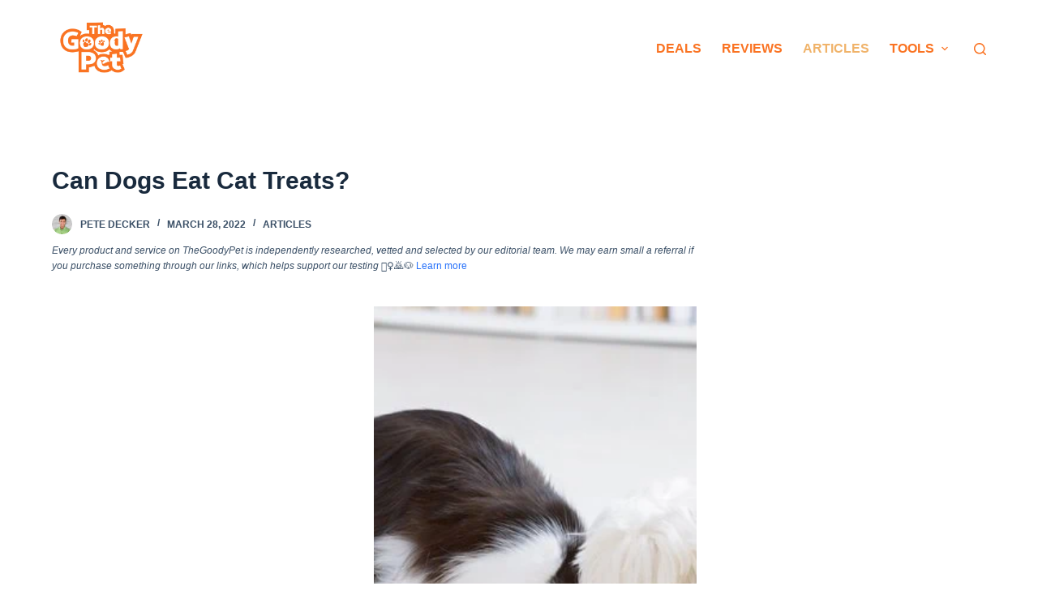

--- FILE ---
content_type: text/html; charset=UTF-8
request_url: https://www.thegoodypet.com/can-dogs-eat-cat-treats
body_size: 30735
content:
<!doctype html><html lang="en-US" prefix="og: https://ogp.me/ns#"><head><meta charset="UTF-8"><meta name="viewport" content="width=device-width, initial-scale=1, maximum-scale=5, viewport-fit=cover"><link rel="profile" href="https://gmpg.org/xfn/11"><title>Can Dogs Eat Cat Treats? Not Knowing The Answer Can Cost Your Dog’s Happiness - The Goody Pet</title><meta name="description" content="Yes, dogs can eat cat treats, but they shouldn’t do so often. Cat treats don’t have the ideal balance of nutrients dogs need to stay healthy. In fact, offering your dog cat treats can cause gastrointestinal issues in the short term and pancreatitis in the long term."/><meta name="robots" content="index, follow, max-snippet:-1, max-video-preview:-1, max-image-preview:large"/><link rel="canonical" href="https://www.thegoodypet.com/can-dogs-eat-cat-treats" /><meta property="og:locale" content="en_US" /><meta property="og:type" content="article" /><meta property="og:title" content="Can Dogs Eat Cat Treats? Not Knowing The Answer Can Cost Your Dog’s Happiness - The Goody Pet" /><meta property="og:description" content="Yes, dogs can eat cat treats, but they shouldn’t do so often. Cat treats don’t have the ideal balance of nutrients dogs need to stay healthy. In fact, offering your dog cat treats can cause gastrointestinal issues in the short term and pancreatitis in the long term." /><meta property="og:url" content="https://www.thegoodypet.com/can-dogs-eat-cat-treats" /><meta property="og:site_name" content="The Goody Pet" /><meta property="article:tag" content="Dogs" /><meta property="article:tag" content="Food" /><meta property="article:tag" content="Pillar" /><meta property="article:section" content="Articles" /><meta property="og:updated_time" content="2022-03-28T21:20:27-07:00" /><meta property="og:image" content="https://www.thegoodypet.com/wp-content/uploads/2022/02/Can-Dogs-Eat-Cat-Treats.jpg" /><meta property="og:image:secure_url" content="https://www.thegoodypet.com/wp-content/uploads/2022/02/Can-Dogs-Eat-Cat-Treats.jpg" /><meta property="og:image:width" content="800" /><meta property="og:image:height" content="542" /><meta property="og:image:alt" content="Can Dogs Eat Cat Treats?" /><meta property="og:image:type" content="image/jpeg" /><meta property="article:published_time" content="2022-03-28T19:00:12-07:00" /><meta property="article:modified_time" content="2022-03-28T21:20:27-07:00" /><meta name="twitter:card" content="summary_large_image" /><meta name="twitter:title" content="Can Dogs Eat Cat Treats? Not Knowing The Answer Can Cost Your Dog’s Happiness - The Goody Pet" /><meta name="twitter:description" content="Yes, dogs can eat cat treats, but they shouldn’t do so often. Cat treats don’t have the ideal balance of nutrients dogs need to stay healthy. In fact, offering your dog cat treats can cause gastrointestinal issues in the short term and pancreatitis in the long term." /><meta name="twitter:image" content="https://www.thegoodypet.com/wp-content/uploads/2022/02/Can-Dogs-Eat-Cat-Treats.jpg" /><meta name="twitter:label1" content="Written by" /><meta name="twitter:data1" content="Pete Decker" /><meta name="twitter:label2" content="Time to read" /><meta name="twitter:data2" content="9 minutes" /><link rel='dns-prefetch' href='//scripts.mediavine.com' /><link rel='dns-prefetch' href='//s.w.org' /><link rel="alternate" type="application/rss+xml" title="The Goody Pet &raquo; Feed" href="https://www.thegoodypet.com/feed" /><link rel="alternate" type="application/rss+xml" title="The Goody Pet &raquo; Comments Feed" href="https://www.thegoodypet.com/comments/feed" /><link rel='stylesheet' id='blocksy-dynamic-global-css'  href='https://www.thegoodypet.com/wp-content/cache/autoptimize/css/autoptimize_single_9fc836f75761aa77c61d661e1e2a1689.css?ver=60314' media='all' /><link rel='stylesheet' id='wp-block-library-css'  href='https://www.thegoodypet.com/wp-includes/css/dist/block-library/style.min.css?ver=6.0.2' media='all' /><style id='global-styles-inline-css'>body{--wp--preset--color--black: #000000;--wp--preset--color--cyan-bluish-gray: #abb8c3;--wp--preset--color--white: #ffffff;--wp--preset--color--pale-pink: #f78da7;--wp--preset--color--vivid-red: #cf2e2e;--wp--preset--color--luminous-vivid-orange: #ff6900;--wp--preset--color--luminous-vivid-amber: #fcb900;--wp--preset--color--light-green-cyan: #7bdcb5;--wp--preset--color--vivid-green-cyan: #00d084;--wp--preset--color--pale-cyan-blue: #8ed1fc;--wp--preset--color--vivid-cyan-blue: #0693e3;--wp--preset--color--vivid-purple: #9b51e0;--wp--preset--color--palette-color-1: var(--paletteColor1, #2872fa);--wp--preset--color--palette-color-2: var(--paletteColor2, #1559ed);--wp--preset--color--palette-color-3: var(--paletteColor3, #3A4F66);--wp--preset--color--palette-color-4: var(--paletteColor4, #192a3d);--wp--preset--color--palette-color-5: var(--paletteColor5, #e1e8ed);--wp--preset--color--palette-color-6: var(--paletteColor6, #f2f5f7);--wp--preset--color--palette-color-7: var(--paletteColor7, #FAFBFC);--wp--preset--color--palette-color-8: var(--paletteColor8, #ffffff);--wp--preset--gradient--vivid-cyan-blue-to-vivid-purple: linear-gradient(135deg,rgba(6,147,227,1) 0%,rgb(155,81,224) 100%);--wp--preset--gradient--light-green-cyan-to-vivid-green-cyan: linear-gradient(135deg,rgb(122,220,180) 0%,rgb(0,208,130) 100%);--wp--preset--gradient--luminous-vivid-amber-to-luminous-vivid-orange: linear-gradient(135deg,rgba(252,185,0,1) 0%,rgba(255,105,0,1) 100%);--wp--preset--gradient--luminous-vivid-orange-to-vivid-red: linear-gradient(135deg,rgba(255,105,0,1) 0%,rgb(207,46,46) 100%);--wp--preset--gradient--very-light-gray-to-cyan-bluish-gray: linear-gradient(135deg,rgb(238,238,238) 0%,rgb(169,184,195) 100%);--wp--preset--gradient--cool-to-warm-spectrum: linear-gradient(135deg,rgb(74,234,220) 0%,rgb(151,120,209) 20%,rgb(207,42,186) 40%,rgb(238,44,130) 60%,rgb(251,105,98) 80%,rgb(254,248,76) 100%);--wp--preset--gradient--blush-light-purple: linear-gradient(135deg,rgb(255,206,236) 0%,rgb(152,150,240) 100%);--wp--preset--gradient--blush-bordeaux: linear-gradient(135deg,rgb(254,205,165) 0%,rgb(254,45,45) 50%,rgb(107,0,62) 100%);--wp--preset--gradient--luminous-dusk: linear-gradient(135deg,rgb(255,203,112) 0%,rgb(199,81,192) 50%,rgb(65,88,208) 100%);--wp--preset--gradient--pale-ocean: linear-gradient(135deg,rgb(255,245,203) 0%,rgb(182,227,212) 50%,rgb(51,167,181) 100%);--wp--preset--gradient--electric-grass: linear-gradient(135deg,rgb(202,248,128) 0%,rgb(113,206,126) 100%);--wp--preset--gradient--midnight: linear-gradient(135deg,rgb(2,3,129) 0%,rgb(40,116,252) 100%);--wp--preset--gradient--juicy-peach: linear-gradient(to right, #ffecd2 0%, #fcb69f 100%);--wp--preset--gradient--young-passion: linear-gradient(to right, #ff8177 0%, #ff867a 0%, #ff8c7f 21%, #f99185 52%, #cf556c 78%, #b12a5b 100%);--wp--preset--gradient--true-sunset: linear-gradient(to right, #fa709a 0%, #fee140 100%);--wp--preset--gradient--morpheus-den: linear-gradient(to top, #30cfd0 0%, #330867 100%);--wp--preset--gradient--plum-plate: linear-gradient(135deg, #667eea 0%, #764ba2 100%);--wp--preset--gradient--aqua-splash: linear-gradient(15deg, #13547a 0%, #80d0c7 100%);--wp--preset--gradient--love-kiss: linear-gradient(to top, #ff0844 0%, #ffb199 100%);--wp--preset--gradient--new-retrowave: linear-gradient(to top, #3b41c5 0%, #a981bb 49%, #ffc8a9 100%);--wp--preset--gradient--plum-bath: linear-gradient(to top, #cc208e 0%, #6713d2 100%);--wp--preset--gradient--high-flight: linear-gradient(to right, #0acffe 0%, #495aff 100%);--wp--preset--gradient--teen-party: linear-gradient(-225deg, #FF057C 0%, #8D0B93 50%, #321575 100%);--wp--preset--gradient--fabled-sunset: linear-gradient(-225deg, #231557 0%, #44107A 29%, #FF1361 67%, #FFF800 100%);--wp--preset--gradient--arielle-smile: radial-gradient(circle 248px at center, #16d9e3 0%, #30c7ec 47%, #46aef7 100%);--wp--preset--gradient--itmeo-branding: linear-gradient(180deg, #2af598 0%, #009efd 100%);--wp--preset--gradient--deep-blue: linear-gradient(to right, #6a11cb 0%, #2575fc 100%);--wp--preset--gradient--strong-bliss: linear-gradient(to right, #f78ca0 0%, #f9748f 19%, #fd868c 60%, #fe9a8b 100%);--wp--preset--gradient--sweet-period: linear-gradient(to top, #3f51b1 0%, #5a55ae 13%, #7b5fac 25%, #8f6aae 38%, #a86aa4 50%, #cc6b8e 62%, #f18271 75%, #f3a469 87%, #f7c978 100%);--wp--preset--gradient--purple-division: linear-gradient(to top, #7028e4 0%, #e5b2ca 100%);--wp--preset--gradient--cold-evening: linear-gradient(to top, #0c3483 0%, #a2b6df 100%, #6b8cce 100%, #a2b6df 100%);--wp--preset--gradient--mountain-rock: linear-gradient(to right, #868f96 0%, #596164 100%);--wp--preset--gradient--desert-hump: linear-gradient(to top, #c79081 0%, #dfa579 100%);--wp--preset--gradient--ethernal-constance: linear-gradient(to top, #09203f 0%, #537895 100%);--wp--preset--gradient--happy-memories: linear-gradient(-60deg, #ff5858 0%, #f09819 100%);--wp--preset--gradient--grown-early: linear-gradient(to top, #0ba360 0%, #3cba92 100%);--wp--preset--gradient--morning-salad: linear-gradient(-225deg, #B7F8DB 0%, #50A7C2 100%);--wp--preset--gradient--night-call: linear-gradient(-225deg, #AC32E4 0%, #7918F2 48%, #4801FF 100%);--wp--preset--gradient--mind-crawl: linear-gradient(-225deg, #473B7B 0%, #3584A7 51%, #30D2BE 100%);--wp--preset--gradient--angel-care: linear-gradient(-225deg, #FFE29F 0%, #FFA99F 48%, #FF719A 100%);--wp--preset--gradient--juicy-cake: linear-gradient(to top, #e14fad 0%, #f9d423 100%);--wp--preset--gradient--rich-metal: linear-gradient(to right, #d7d2cc 0%, #304352 100%);--wp--preset--gradient--mole-hall: linear-gradient(-20deg, #616161 0%, #9bc5c3 100%);--wp--preset--gradient--cloudy-knoxville: linear-gradient(120deg, #fdfbfb 0%, #ebedee 100%);--wp--preset--gradient--soft-grass: linear-gradient(to top, #c1dfc4 0%, #deecdd 100%);--wp--preset--gradient--saint-petersburg: linear-gradient(135deg, #f5f7fa 0%, #c3cfe2 100%);--wp--preset--gradient--everlasting-sky: linear-gradient(135deg, #fdfcfb 0%, #e2d1c3 100%);--wp--preset--gradient--kind-steel: linear-gradient(-20deg, #e9defa 0%, #fbfcdb 100%);--wp--preset--gradient--over-sun: linear-gradient(60deg, #abecd6 0%, #fbed96 100%);--wp--preset--gradient--premium-white: linear-gradient(to top, #d5d4d0 0%, #d5d4d0 1%, #eeeeec 31%, #efeeec 75%, #e9e9e7 100%);--wp--preset--gradient--clean-mirror: linear-gradient(45deg, #93a5cf 0%, #e4efe9 100%);--wp--preset--gradient--wild-apple: linear-gradient(to top, #d299c2 0%, #fef9d7 100%);--wp--preset--gradient--snow-again: linear-gradient(to top, #e6e9f0 0%, #eef1f5 100%);--wp--preset--gradient--confident-cloud: linear-gradient(to top, #dad4ec 0%, #dad4ec 1%, #f3e7e9 100%);--wp--preset--gradient--glass-water: linear-gradient(to top, #dfe9f3 0%, white 100%);--wp--preset--gradient--perfect-white: linear-gradient(-225deg, #E3FDF5 0%, #FFE6FA 100%);--wp--preset--duotone--dark-grayscale: url('#wp-duotone-dark-grayscale');--wp--preset--duotone--grayscale: url('#wp-duotone-grayscale');--wp--preset--duotone--purple-yellow: url('#wp-duotone-purple-yellow');--wp--preset--duotone--blue-red: url('#wp-duotone-blue-red');--wp--preset--duotone--midnight: url('#wp-duotone-midnight');--wp--preset--duotone--magenta-yellow: url('#wp-duotone-magenta-yellow');--wp--preset--duotone--purple-green: url('#wp-duotone-purple-green');--wp--preset--duotone--blue-orange: url('#wp-duotone-blue-orange');--wp--preset--font-size--small: 13px;--wp--preset--font-size--medium: 20px;--wp--preset--font-size--large: 36px;--wp--preset--font-size--x-large: 42px;}.has-black-color{color: var(--wp--preset--color--black) !important;}.has-cyan-bluish-gray-color{color: var(--wp--preset--color--cyan-bluish-gray) !important;}.has-white-color{color: var(--wp--preset--color--white) !important;}.has-pale-pink-color{color: var(--wp--preset--color--pale-pink) !important;}.has-vivid-red-color{color: var(--wp--preset--color--vivid-red) !important;}.has-luminous-vivid-orange-color{color: var(--wp--preset--color--luminous-vivid-orange) !important;}.has-luminous-vivid-amber-color{color: var(--wp--preset--color--luminous-vivid-amber) !important;}.has-light-green-cyan-color{color: var(--wp--preset--color--light-green-cyan) !important;}.has-vivid-green-cyan-color{color: var(--wp--preset--color--vivid-green-cyan) !important;}.has-pale-cyan-blue-color{color: var(--wp--preset--color--pale-cyan-blue) !important;}.has-vivid-cyan-blue-color{color: var(--wp--preset--color--vivid-cyan-blue) !important;}.has-vivid-purple-color{color: var(--wp--preset--color--vivid-purple) !important;}.has-black-background-color{background-color: var(--wp--preset--color--black) !important;}.has-cyan-bluish-gray-background-color{background-color: var(--wp--preset--color--cyan-bluish-gray) !important;}.has-white-background-color{background-color: var(--wp--preset--color--white) !important;}.has-pale-pink-background-color{background-color: var(--wp--preset--color--pale-pink) !important;}.has-vivid-red-background-color{background-color: var(--wp--preset--color--vivid-red) !important;}.has-luminous-vivid-orange-background-color{background-color: var(--wp--preset--color--luminous-vivid-orange) !important;}.has-luminous-vivid-amber-background-color{background-color: var(--wp--preset--color--luminous-vivid-amber) !important;}.has-light-green-cyan-background-color{background-color: var(--wp--preset--color--light-green-cyan) !important;}.has-vivid-green-cyan-background-color{background-color: var(--wp--preset--color--vivid-green-cyan) !important;}.has-pale-cyan-blue-background-color{background-color: var(--wp--preset--color--pale-cyan-blue) !important;}.has-vivid-cyan-blue-background-color{background-color: var(--wp--preset--color--vivid-cyan-blue) !important;}.has-vivid-purple-background-color{background-color: var(--wp--preset--color--vivid-purple) !important;}.has-black-border-color{border-color: var(--wp--preset--color--black) !important;}.has-cyan-bluish-gray-border-color{border-color: var(--wp--preset--color--cyan-bluish-gray) !important;}.has-white-border-color{border-color: var(--wp--preset--color--white) !important;}.has-pale-pink-border-color{border-color: var(--wp--preset--color--pale-pink) !important;}.has-vivid-red-border-color{border-color: var(--wp--preset--color--vivid-red) !important;}.has-luminous-vivid-orange-border-color{border-color: var(--wp--preset--color--luminous-vivid-orange) !important;}.has-luminous-vivid-amber-border-color{border-color: var(--wp--preset--color--luminous-vivid-amber) !important;}.has-light-green-cyan-border-color{border-color: var(--wp--preset--color--light-green-cyan) !important;}.has-vivid-green-cyan-border-color{border-color: var(--wp--preset--color--vivid-green-cyan) !important;}.has-pale-cyan-blue-border-color{border-color: var(--wp--preset--color--pale-cyan-blue) !important;}.has-vivid-cyan-blue-border-color{border-color: var(--wp--preset--color--vivid-cyan-blue) !important;}.has-vivid-purple-border-color{border-color: var(--wp--preset--color--vivid-purple) !important;}.has-vivid-cyan-blue-to-vivid-purple-gradient-background{background: var(--wp--preset--gradient--vivid-cyan-blue-to-vivid-purple) !important;}.has-light-green-cyan-to-vivid-green-cyan-gradient-background{background: var(--wp--preset--gradient--light-green-cyan-to-vivid-green-cyan) !important;}.has-luminous-vivid-amber-to-luminous-vivid-orange-gradient-background{background: var(--wp--preset--gradient--luminous-vivid-amber-to-luminous-vivid-orange) !important;}.has-luminous-vivid-orange-to-vivid-red-gradient-background{background: var(--wp--preset--gradient--luminous-vivid-orange-to-vivid-red) !important;}.has-very-light-gray-to-cyan-bluish-gray-gradient-background{background: var(--wp--preset--gradient--very-light-gray-to-cyan-bluish-gray) !important;}.has-cool-to-warm-spectrum-gradient-background{background: var(--wp--preset--gradient--cool-to-warm-spectrum) !important;}.has-blush-light-purple-gradient-background{background: var(--wp--preset--gradient--blush-light-purple) !important;}.has-blush-bordeaux-gradient-background{background: var(--wp--preset--gradient--blush-bordeaux) !important;}.has-luminous-dusk-gradient-background{background: var(--wp--preset--gradient--luminous-dusk) !important;}.has-pale-ocean-gradient-background{background: var(--wp--preset--gradient--pale-ocean) !important;}.has-electric-grass-gradient-background{background: var(--wp--preset--gradient--electric-grass) !important;}.has-midnight-gradient-background{background: var(--wp--preset--gradient--midnight) !important;}.has-small-font-size{font-size: var(--wp--preset--font-size--small) !important;}.has-medium-font-size{font-size: var(--wp--preset--font-size--medium) !important;}.has-large-font-size{font-size: var(--wp--preset--font-size--large) !important;}.has-x-large-font-size{font-size: var(--wp--preset--font-size--x-large) !important;}</style><link rel='stylesheet' id='jquery-modal-css'  href='https://www.thegoodypet.com/wp-content/cache/autoptimize/css/autoptimize_single_8f56492485e3f5742784d6a1f8d98ac1.css?ver=1.0.0' media='all' /><link rel='stylesheet' id='moosend-for-wp-css'  href='https://www.thegoodypet.com/wp-content/cache/autoptimize/css/autoptimize_single_84cc9bedae7fa3ff66302b718a4c3a5d.css?ver=1.0.0' media='all' /><link rel='stylesheet' id='aawp-css'  href='https://www.thegoodypet.com/wp-content/cache/autoptimize/css/autoptimize_single_24806ece7d0ac23ca6d15dff2aab0f4d.css?ver=3.19.2' media='all' /><link rel='stylesheet' id='ct-main-styles-css'  href='https://www.thegoodypet.com/wp-content/themes/blocksy/static/bundle/main.min.css?ver=1.8.46' media='all' /><link rel='stylesheet' id='blocksy-ext-product-reviews-styles-css'  href='https://www.thegoodypet.com/wp-content/plugins/blocksy-companion/framework/extensions/product-reviews/static/bundle/main.min.css?ver=1.8.46' media='all' /><link rel='stylesheet' id='blocksy-fonts-font-source-google-css'  href='https://www.thegoodypet.com/wp-content/cache/autoptimize/css/autoptimize_single_dc6e99f0a129b6c6f82c2fdd43db9166.css?ver=1657416959' media='all' /><link rel='stylesheet' id='ct-page-title-styles-css'  href='https://www.thegoodypet.com/wp-content/themes/blocksy/static/bundle/page-title.min.css?ver=1.8.46' media='all' /><link rel='stylesheet' id='ct-back-to-top-styles-css'  href='https://www.thegoodypet.com/wp-content/themes/blocksy/static/bundle/back-to-top.min.css?ver=1.8.46' media='all' /><link rel='stylesheet' id='ct-sidebar-styles-css'  href='https://www.thegoodypet.com/wp-content/themes/blocksy/static/bundle/sidebar.min.css?ver=1.8.46' media='all' /><link rel='stylesheet' id='ct-share-box-styles-css'  href='https://www.thegoodypet.com/wp-content/themes/blocksy/static/bundle/share-box.min.css?ver=1.8.46' media='all' /><link rel='stylesheet' id='ct-author-box-styles-css'  href='https://www.thegoodypet.com/wp-content/themes/blocksy/static/bundle/author-box.min.css?ver=1.8.46' media='all' /><link rel='stylesheet' id='ct-posts-nav-styles-css'  href='https://www.thegoodypet.com/wp-content/themes/blocksy/static/bundle/posts-nav.min.css?ver=1.8.46' media='all' /><link rel='stylesheet' id='ct-brizy-styles-css'  href='https://www.thegoodypet.com/wp-content/themes/blocksy/static/bundle/brizy.min.css?ver=1.8.46' media='all' /><link rel='stylesheet' id='ct-wpforms-styles-css'  href='https://www.thegoodypet.com/wp-content/themes/blocksy/static/bundle/wpforms.min.css?ver=1.8.46' media='all' /> <script async="async" data-noptimize="1" data-cfasync="false" src='https://scripts.mediavine.com/tags/thegoodypet-dot-com.js?ver=6.0.2' id='mv-script-wrapper-js'></script> <script defer id="alingment-sets-js-extra" src="[data-uri]"></script> <script defer src='https://www.thegoodypet.com/wp-content/cache/autoptimize/js/autoptimize_single_6fb01551fcdd603356a6f583fa975b5d.js?ver=1.0.0' id='alingment-sets-js'></script> <script defer src='https://www.thegoodypet.com/wp-includes/js/jquery/jquery.min.js?ver=3.6.0' id='jquery-core-js'></script> <script defer src='https://www.thegoodypet.com/wp-includes/js/jquery/jquery-migrate.min.js?ver=3.3.2' id='jquery-migrate-js'></script> <script defer src='https://www.thegoodypet.com/wp-content/cache/autoptimize/js/autoptimize_single_3fb4fd3371f8f937d0bfea2d7ae75134.js?ver=1.0.0' id='jquery-modal-js'></script> <script defer src='https://www.thegoodypet.com/wp-content/cache/autoptimize/js/autoptimize_single_3464e296dd8e3e862acf21ded6bc8fe2.js?ver=1.0.0' id='jquery-redirect-js'></script> <script defer id="moosend-for-wp-js-extra" src="[data-uri]"></script> <script defer src='https://www.thegoodypet.com/wp-content/cache/autoptimize/js/autoptimize_single_72c06768b56f89df416008753001b7b7.js?ver=1.0.0' id='moosend-for-wp-js'></script> <link rel="https://api.w.org/" href="https://www.thegoodypet.com/wp-json/" /><link rel="alternate" type="application/json" href="https://www.thegoodypet.com/wp-json/wp/v2/posts/21597" /><link rel="EditURI" type="application/rsd+xml" title="RSD" href="https://www.thegoodypet.com/xmlrpc.php?rsd" /><link rel="wlwmanifest" type="application/wlwmanifest+xml" href="https://www.thegoodypet.com/wp-includes/wlwmanifest.xml" /><meta name="generator" content="WordPress 6.0.2" /><link rel='shortlink' href='https://www.thegoodypet.com/?p=21597' /><link rel="alternate" type="application/json+oembed" href="https://www.thegoodypet.com/wp-json/oembed/1.0/embed?url=https%3A%2F%2Fwww.thegoodypet.com%2Fcan-dogs-eat-cat-treats" /><link rel="alternate" type="text/xml+oembed" href="https://www.thegoodypet.com/wp-json/oembed/1.0/embed?url=https%3A%2F%2Fwww.thegoodypet.com%2Fcan-dogs-eat-cat-treats&#038;format=xml" /><style type="text/css">.aawp .aawp-tb__row--highlight{background-color:#256aaf;}.aawp .aawp-tb__row--highlight{color:#fff;}.aawp .aawp-tb__row--highlight a{color:#fff;}</style><style type="text/css">.aawp {
    --wp--preset--font-size--normal: 16px;
    --wp--preset--font-size--huge: 42px;
    font-family: sofia-pro,arial,sans-serif;
    color: #000;
    --wp--preset--color--black: #000000;
    --wp--preset--color--cyan-bluish-gray: #abb8c3;
    --wp--preset--color--white: #ffffff;
    --wp--preset--color--pale-pink: #f78da7;
    --wp--preset--color--vivid-red: #cf2e2e;
    --wp--preset--color--luminous-vivid-orange: #ff6900;
    --wp--preset--color--luminous-vivid-amber: #fcb900;
    --wp--preset--color--light-green-cyan: #7bdcb5;
    --wp--preset--color--vivid-green-cyan: #00d084;
    --wp--preset--color--pale-cyan-blue: #8ed1fc;
    --wp--preset--color--vivid-cyan-blue: #0693e3;
    --wp--preset--color--vivid-purple: #9b51e0;
    --wp--preset--gradient--vivid-cyan-blue-to-vivid-purple: linear-gradient(135deg,rgba(6,147,227,1) 0%,rgb(155,81,224) 100%);
    --wp--preset--gradient--light-green-cyan-to-vivid-green-cyan: linear-gradient(135deg,rgb(122,220,180) 0%,rgb(0,208,130) 100%);
    --wp--preset--gradient--luminous-vivid-amber-to-luminous-vivid-orange: linear-gradient(135deg,rgba(252,185,0,1) 0%,rgba(255,105,0,1) 100%);
    --wp--preset--gradient--luminous-vivid-orange-to-vivid-red: linear-gradient(135deg,rgba(255,105,0,1) 0%,rgb(207,46,46) 100%);
    --wp--preset--gradient--very-light-gray-to-cyan-bluish-gray: linear-gradient(135deg,rgb(238,238,238) 0%,rgb(169,184,195) 100%);
    --wp--preset--gradient--cool-to-warm-spectrum: linear-gradient(135deg,rgb(74,234,220) 0%,rgb(151,120,209) 20%,rgb(207,42,186) 40%,rgb(238,44,130) 60%,rgb(251,105,98) 80%,rgb(254,248,76) 100%);
    --wp--preset--gradient--blush-light-purple: linear-gradient(135deg,rgb(255,206,236) 0%,rgb(152,150,240) 100%);
    --wp--preset--gradient--blush-bordeaux: linear-gradient(135deg,rgb(254,205,165) 0%,rgb(254,45,45) 50%,rgb(107,0,62) 100%);
    --wp--preset--gradient--luminous-dusk: linear-gradient(135deg,rgb(255,203,112) 0%,rgb(199,81,192) 50%,rgb(65,88,208) 100%);
    --wp--preset--gradient--pale-ocean: linear-gradient(135deg,rgb(255,245,203) 0%,rgb(182,227,212) 50%,rgb(51,167,181) 100%);
    --wp--preset--gradient--electric-grass: linear-gradient(135deg,rgb(202,248,128) 0%,rgb(113,206,126) 100%);
    --wp--preset--gradient--midnight: linear-gradient(135deg,rgb(2,3,129) 0%,rgb(40,116,252) 100%);
    --wp--preset--duotone--dark-grayscale: url('#wp-duotone-dark-grayscale');
    --wp--preset--duotone--grayscale: url('#wp-duotone-grayscale');
    --wp--preset--duotone--purple-yellow: url('#wp-duotone-purple-yellow');
    --wp--preset--duotone--blue-red: url('#wp-duotone-blue-red');
    --wp--preset--duotone--midnight: url('#wp-duotone-midnight');
    --wp--preset--duotone--magenta-yellow: url('#wp-duotone-magenta-yellow');
    --wp--preset--duotone--purple-green: url('#wp-duotone-purple-green');
    --wp--preset--duotone--blue-orange: url('#wp-duotone-blue-orange');
    --wp--preset--font-size--small: 13px;
    --wp--preset--font-size--medium: 20px;
    --wp--preset--font-size--large: 36px;
    --wp--preset--font-size--x-large: 42px;
    margin: 0;
    padding: 0;
    outline: 0;
    border: 0;
    font-size: 100%;
    line-height: 100%;
    -webkit-text-size-adjust: none;
    -webkit-font-smoothing: antialiased;
    text-rendering: optimizeLegibility;
    margin-top: 30px;
    box-sizing: border-box;
}

.aawp-product aawp-product--horizontal aawp-product--css-adjust-image-large {
    --wp--preset--font-size--normal: 16px;
    --wp--preset--font-size--huge: 42px;
    font-family: sofia-pro,arial,sans-serif;
    color: #000;
    --wp--preset--color--black: #000000;
    --wp--preset--color--cyan-bluish-gray: #abb8c3;
    --wp--preset--color--white: #ffffff;
    --wp--preset--color--pale-pink: #f78da7;
    --wp--preset--color--vivid-red: #cf2e2e;
    --wp--preset--color--luminous-vivid-orange: #ff6900;
    --wp--preset--color--luminous-vivid-amber: #fcb900;
    --wp--preset--color--light-green-cyan: #7bdcb5;
    --wp--preset--color--vivid-green-cyan: #00d084;
    --wp--preset--color--pale-cyan-blue: #8ed1fc;
    --wp--preset--color--vivid-cyan-blue: #0693e3;
    --wp--preset--color--vivid-purple: #9b51e0;
    --wp--preset--gradient--vivid-cyan-blue-to-vivid-purple: linear-gradient(135deg,rgba(6,147,227,1) 0%,rgb(155,81,224) 100%);
    --wp--preset--gradient--light-green-cyan-to-vivid-green-cyan: linear-gradient(135deg,rgb(122,220,180) 0%,rgb(0,208,130) 100%);
    --wp--preset--gradient--luminous-vivid-amber-to-luminous-vivid-orange: linear-gradient(135deg,rgba(252,185,0,1) 0%,rgba(255,105,0,1) 100%);
    --wp--preset--gradient--luminous-vivid-orange-to-vivid-red: linear-gradient(135deg,rgba(255,105,0,1) 0%,rgb(207,46,46) 100%);
    --wp--preset--gradient--very-light-gray-to-cyan-bluish-gray: linear-gradient(135deg,rgb(238,238,238) 0%,rgb(169,184,195) 100%);
    --wp--preset--gradient--cool-to-warm-spectrum: linear-gradient(135deg,rgb(74,234,220) 0%,rgb(151,120,209) 20%,rgb(207,42,186) 40%,rgb(238,44,130) 60%,rgb(251,105,98) 80%,rgb(254,248,76) 100%);
    --wp--preset--gradient--blush-light-purple: linear-gradient(135deg,rgb(255,206,236) 0%,rgb(152,150,240) 100%);
    --wp--preset--gradient--blush-bordeaux: linear-gradient(135deg,rgb(254,205,165) 0%,rgb(254,45,45) 50%,rgb(107,0,62) 100%);
    --wp--preset--gradient--luminous-dusk: linear-gradient(135deg,rgb(255,203,112) 0%,rgb(199,81,192) 50%,rgb(65,88,208) 100%);
    --wp--preset--gradient--pale-ocean: linear-gradient(135deg,rgb(255,245,203) 0%,rgb(182,227,212) 50%,rgb(51,167,181) 100%);
    --wp--preset--gradient--electric-grass: linear-gradient(135deg,rgb(202,248,128) 0%,rgb(113,206,126) 100%);
    --wp--preset--gradient--midnight: linear-gradient(135deg,rgb(2,3,129) 0%,rgb(40,116,252) 100%);
    --wp--preset--duotone--dark-grayscale: url('#wp-duotone-dark-grayscale');
    --wp--preset--duotone--grayscale: url('#wp-duotone-grayscale');
    --wp--preset--duotone--purple-yellow: url('#wp-duotone-purple-yellow');
    --wp--preset--duotone--blue-red: url('#wp-duotone-blue-red');
    --wp--preset--duotone--midnight: url('#wp-duotone-midnight');
    --wp--preset--duotone--magenta-yellow: url('#wp-duotone-magenta-yellow');
    --wp--preset--duotone--purple-green: url('#wp-duotone-purple-green');
    --wp--preset--duotone--blue-orange: url('#wp-duotone-blue-orange');
    --wp--preset--font-size--small: 13px;
    --wp--preset--font-size--medium: 20px;
    --wp--preset--font-size--large: 36px;
    --wp--preset--font-size--x-large: 42px;
    outline: 0;
    -webkit-text-size-adjust: none;
    -webkit-font-smoothing: antialiased;
    text-rendering: optimizeLegibility;
    position: relative;
    width: 100%;
    box-sizing: border-box;
    zoom: 1;
    max-width: 100%;
    font-size: 15px;
    line-height: 1.6;
    white-space: normal;
    margin: 0;
    padding: 0;
    border: none;
    background: #faf8f8;
    display: flex;
}</style><noscript><link rel='stylesheet' href='https://www.thegoodypet.com/wp-content/themes/blocksy/static/bundle/no-scripts.min.css' type='text/css' /></noscript><meta name="p:domain_verify" content="a937111a8986237df5792b33079c7d30"><meta property="fb:pages" content="1842758822658244"><meta property="fb:app_id" content="168568757163446"><meta name="fo-verify" content="367d7c86-ae20-4aa0-a678-74638dea31de"><meta name="google-site-verification" content="xTS22ouujJcgO5zV8Fpn8Cw_uuC4b3ZX3_p7dBqlUR8" /><link rel="publisher" href="https://www.facebook.com/thegoodypet/"><link rel="publisher" href="https://www.pinterest.com/thegoodypet/"><link rel="publisher" href="https://www.instagram.com/thegoodypet/"><link rel="publisher" href="https://twitter.com/TheGoodyPet/"> <script defer src="[data-uri]"></script>  <script async="" defer="defer" src="https://platform.instagram.com/en_US/embeds.js"></script> <meta name="facebook-domain-verification" content="rc5rms0io99jllpg8plpi52vnqqsrc" /><link rel="icon" href="https://www.thegoodypet.com/wp-content/uploads/2022/03/favicon-150x150.png" sizes="32x32" /><link rel="icon" href="https://www.thegoodypet.com/wp-content/uploads/2022/03/favicon.png" sizes="192x192" /><link rel="apple-touch-icon" href="https://www.thegoodypet.com/wp-content/uploads/2022/03/favicon.png" /><meta name="msapplication-TileImage" content="https://www.thegoodypet.com/wp-content/uploads/2022/03/favicon.png" /><style id="wp-custom-css">body.author main.site-main.hfeed div.hero-section p {
  text-align: center;
}

iframe.instagram-media {
  margin-right: auto !important;
  margin-left: auto !important;
}

figure.wp-block-image,
figure.wp-block-embed {
  display: block;
  text-align: center;
}

aside {
  position: sticky;
  position: -webkit-sticky;
  top: 10px;
  height: 100vh;
}

/* embedded images */
.wp-block-image img {
  max-height: 50vh;
  width: auto;
}

@media (max-width: 599px) {
  .ct-footer .widget-area-1 .wp-block-columns:not(.is-not-stacked-on-mobile)>.wp-block-column {
    flex-basis: 0 !important;
  }
}

@media only screen and (max-width: 359px) {
  .ct-container {
    width: calc(100% - 20px) !important;
  }
}

/* fix pros and cons positioning */
div[class^="wp-container-"].wp-block-column {
	display: block !important;
}</style></head><body class="post-template-default single single-post postid-21597 single-format-standard wp-custom-logo wp-embed-responsive aawp-custom ct-loading" data-link="type-2" data-prefix="single_blog_post" data-header="type-1" data-footer="type-1:reveal"   >
 <a class="skip-link show-on-focus" href="#main"> Skip to content</a> <svg xmlns="http://www.w3.org/2000/svg" viewBox="0 0 0 0" width="0" height="0" focusable="false" role="none" style="visibility: hidden; position: absolute; left: -9999px; overflow: hidden;" ><defs><filter id="wp-duotone-dark-grayscale"><feColorMatrix color-interpolation-filters="sRGB" type="matrix" values=" .299 .587 .114 0 0 .299 .587 .114 0 0 .299 .587 .114 0 0 .299 .587 .114 0 0 " /><feComponentTransfer color-interpolation-filters="sRGB" ><feFuncR type="table" tableValues="0 0.49803921568627" /><feFuncG type="table" tableValues="0 0.49803921568627" /><feFuncB type="table" tableValues="0 0.49803921568627" /><feFuncA type="table" tableValues="1 1" /></feComponentTransfer><feComposite in2="SourceGraphic" operator="in" /></filter></defs></svg><svg xmlns="http://www.w3.org/2000/svg" viewBox="0 0 0 0" width="0" height="0" focusable="false" role="none" style="visibility: hidden; position: absolute; left: -9999px; overflow: hidden;" ><defs><filter id="wp-duotone-grayscale"><feColorMatrix color-interpolation-filters="sRGB" type="matrix" values=" .299 .587 .114 0 0 .299 .587 .114 0 0 .299 .587 .114 0 0 .299 .587 .114 0 0 " /><feComponentTransfer color-interpolation-filters="sRGB" ><feFuncR type="table" tableValues="0 1" /><feFuncG type="table" tableValues="0 1" /><feFuncB type="table" tableValues="0 1" /><feFuncA type="table" tableValues="1 1" /></feComponentTransfer><feComposite in2="SourceGraphic" operator="in" /></filter></defs></svg><svg xmlns="http://www.w3.org/2000/svg" viewBox="0 0 0 0" width="0" height="0" focusable="false" role="none" style="visibility: hidden; position: absolute; left: -9999px; overflow: hidden;" ><defs><filter id="wp-duotone-purple-yellow"><feColorMatrix color-interpolation-filters="sRGB" type="matrix" values=" .299 .587 .114 0 0 .299 .587 .114 0 0 .299 .587 .114 0 0 .299 .587 .114 0 0 " /><feComponentTransfer color-interpolation-filters="sRGB" ><feFuncR type="table" tableValues="0.54901960784314 0.98823529411765" /><feFuncG type="table" tableValues="0 1" /><feFuncB type="table" tableValues="0.71764705882353 0.25490196078431" /><feFuncA type="table" tableValues="1 1" /></feComponentTransfer><feComposite in2="SourceGraphic" operator="in" /></filter></defs></svg><svg xmlns="http://www.w3.org/2000/svg" viewBox="0 0 0 0" width="0" height="0" focusable="false" role="none" style="visibility: hidden; position: absolute; left: -9999px; overflow: hidden;" ><defs><filter id="wp-duotone-blue-red"><feColorMatrix color-interpolation-filters="sRGB" type="matrix" values=" .299 .587 .114 0 0 .299 .587 .114 0 0 .299 .587 .114 0 0 .299 .587 .114 0 0 " /><feComponentTransfer color-interpolation-filters="sRGB" ><feFuncR type="table" tableValues="0 1" /><feFuncG type="table" tableValues="0 0.27843137254902" /><feFuncB type="table" tableValues="0.5921568627451 0.27843137254902" /><feFuncA type="table" tableValues="1 1" /></feComponentTransfer><feComposite in2="SourceGraphic" operator="in" /></filter></defs></svg><svg xmlns="http://www.w3.org/2000/svg" viewBox="0 0 0 0" width="0" height="0" focusable="false" role="none" style="visibility: hidden; position: absolute; left: -9999px; overflow: hidden;" ><defs><filter id="wp-duotone-midnight"><feColorMatrix color-interpolation-filters="sRGB" type="matrix" values=" .299 .587 .114 0 0 .299 .587 .114 0 0 .299 .587 .114 0 0 .299 .587 .114 0 0 " /><feComponentTransfer color-interpolation-filters="sRGB" ><feFuncR type="table" tableValues="0 0" /><feFuncG type="table" tableValues="0 0.64705882352941" /><feFuncB type="table" tableValues="0 1" /><feFuncA type="table" tableValues="1 1" /></feComponentTransfer><feComposite in2="SourceGraphic" operator="in" /></filter></defs></svg><svg xmlns="http://www.w3.org/2000/svg" viewBox="0 0 0 0" width="0" height="0" focusable="false" role="none" style="visibility: hidden; position: absolute; left: -9999px; overflow: hidden;" ><defs><filter id="wp-duotone-magenta-yellow"><feColorMatrix color-interpolation-filters="sRGB" type="matrix" values=" .299 .587 .114 0 0 .299 .587 .114 0 0 .299 .587 .114 0 0 .299 .587 .114 0 0 " /><feComponentTransfer color-interpolation-filters="sRGB" ><feFuncR type="table" tableValues="0.78039215686275 1" /><feFuncG type="table" tableValues="0 0.94901960784314" /><feFuncB type="table" tableValues="0.35294117647059 0.47058823529412" /><feFuncA type="table" tableValues="1 1" /></feComponentTransfer><feComposite in2="SourceGraphic" operator="in" /></filter></defs></svg><svg xmlns="http://www.w3.org/2000/svg" viewBox="0 0 0 0" width="0" height="0" focusable="false" role="none" style="visibility: hidden; position: absolute; left: -9999px; overflow: hidden;" ><defs><filter id="wp-duotone-purple-green"><feColorMatrix color-interpolation-filters="sRGB" type="matrix" values=" .299 .587 .114 0 0 .299 .587 .114 0 0 .299 .587 .114 0 0 .299 .587 .114 0 0 " /><feComponentTransfer color-interpolation-filters="sRGB" ><feFuncR type="table" tableValues="0.65098039215686 0.40392156862745" /><feFuncG type="table" tableValues="0 1" /><feFuncB type="table" tableValues="0.44705882352941 0.4" /><feFuncA type="table" tableValues="1 1" /></feComponentTransfer><feComposite in2="SourceGraphic" operator="in" /></filter></defs></svg><svg xmlns="http://www.w3.org/2000/svg" viewBox="0 0 0 0" width="0" height="0" focusable="false" role="none" style="visibility: hidden; position: absolute; left: -9999px; overflow: hidden;" ><defs><filter id="wp-duotone-blue-orange"><feColorMatrix color-interpolation-filters="sRGB" type="matrix" values=" .299 .587 .114 0 0 .299 .587 .114 0 0 .299 .587 .114 0 0 .299 .587 .114 0 0 " /><feComponentTransfer color-interpolation-filters="sRGB" ><feFuncR type="table" tableValues="0.098039215686275 1" /><feFuncG type="table" tableValues="0 0.66274509803922" /><feFuncB type="table" tableValues="0.84705882352941 0.41960784313725" /><feFuncA type="table" tableValues="1 1" /></feComponentTransfer><feComposite in2="SourceGraphic" operator="in" /></filter></defs></svg><div class="ct-drawer-canvas"><div id="search-modal" class="ct-panel" data-behaviour="modal"><div class="ct-panel-actions"> <button class="ct-toggle-close" data-type="type-1" aria-label="Close search modal"> <svg class="ct-icon" width="12" height="12" viewBox="0 0 15 15"><path d="M1 15a1 1 0 01-.71-.29 1 1 0 010-1.41l5.8-5.8-5.8-5.8A1 1 0 011.7.29l5.8 5.8 5.8-5.8a1 1 0 011.41 1.41l-5.8 5.8 5.8 5.8a1 1 0 01-1.41 1.41l-5.8-5.8-5.8 5.8A1 1 0 011 15z"/></svg> </button></div><div class="ct-panel-content"><form
 role="search" method="get"
 class="search-form"
 action="https://www.thegoodypet.com"
 aria-haspopup="listbox"
 data-live-results="thumbs"> <input type="search" class="modal-field" placeholder="Search" value="" name="s" autocomplete="off" title="Search Input" /> <button type="submit" class="search-submit" aria-label="Search button"> <svg class="ct-icon" aria-hidden="true" width="15" height="15" viewBox="0 0 15 15"><path d="M14.8,13.7L12,11c0.9-1.2,1.5-2.6,1.5-4.2c0-3.7-3-6.8-6.8-6.8S0,3,0,6.8s3,6.8,6.8,6.8c1.6,0,3.1-0.6,4.2-1.5l2.8,2.8c0.1,0.1,0.3,0.2,0.5,0.2s0.4-0.1,0.5-0.2C15.1,14.5,15.1,14,14.8,13.7z M1.5,6.8c0-2.9,2.4-5.2,5.2-5.2S12,3.9,12,6.8S9.6,12,6.8,12S1.5,9.6,1.5,6.8z"/></svg> <span data-loader="circles"><span></span><span></span><span></span></span> </button> <input type="hidden" name="ct_post_type" value="post:page:blc-product-review"><div class="screen-reader-text" aria-live="polite" role="status"> No results</div></form></div></div><div id="offcanvas" class="ct-panel ct-header" data-behaviour="right-side" ><div class="ct-panel-inner"><div class="ct-panel-actions"> <button class="ct-toggle-close" data-type="type-1" aria-label="Close drawer"> <svg class="ct-icon" width="12" height="12" viewBox="0 0 15 15"><path d="M1 15a1 1 0 01-.71-.29 1 1 0 010-1.41l5.8-5.8-5.8-5.8A1 1 0 011.7.29l5.8 5.8 5.8-5.8a1 1 0 011.41 1.41l-5.8 5.8 5.8 5.8a1 1 0 01-1.41 1.41l-5.8-5.8-5.8 5.8A1 1 0 011 15z"/></svg> </button></div><div class="ct-panel-content" data-device="desktop" ></div><div class="ct-panel-content" data-device="mobile" ><nav 
 class="mobile-menu has-submenu" 
 data-id="mobile-menu" data-interaction="click" data-toggle-type="type-1" 	aria-label="Off Canvas Menu"><ul id="menu-header-1" class=""><li class="menu-item menu-item-type-custom menu-item-object-custom menu-item-537"><a href="https://www.thegoodypet.com/deals" class="ct-menu-link" data-wpel-link="internal">Deals</a></li><li class="menu-item menu-item-type-taxonomy menu-item-object-category menu-item-535"><a href="https://www.thegoodypet.com/category/reviews" class="ct-menu-link" data-wpel-link="internal">Reviews</a></li><li class="menu-item menu-item-type-taxonomy menu-item-object-category current-post-ancestor current-menu-parent current-post-parent menu-item-536"><a href="https://www.thegoodypet.com/category/articles" class="ct-menu-link" data-wpel-link="internal">Articles</a></li><li class="menu-item menu-item-type-custom menu-item-object-custom menu-item-has-children menu-item-540"><span class="ct-sub-menu-parent"><a target="_blank" rel="noopener" class="ct-menu-link">Tools</a><button class="ct-toggle-dropdown-mobile" aria-label="Expand dropdown menu" aria-expanded="false" ><svg class="ct-icon toggle-icon-2" width="15" height="15" viewBox="0 0 15 15"><path d="M14.1,6.6H8.4V0.9C8.4,0.4,8,0,7.5,0S6.6,0.4,6.6,0.9v5.7H0.9C0.4,6.6,0,7,0,7.5s0.4,0.9,0.9,0.9h5.7v5.7C6.6,14.6,7,15,7.5,15s0.9-0.4,0.9-0.9V8.4h5.7C14.6,8.4,15,8,15,7.5S14.6,6.6,14.1,6.6z"/></svg></button></span><ul class="sub-menu"><li class="menu-item menu-item-type-custom menu-item-object-custom menu-item-has-children menu-item-560"><span class="ct-sub-menu-parent"><a href="#" class="ct-menu-link">CALCULATORS 🧮</a><button class="ct-toggle-dropdown-mobile" aria-label="Expand dropdown menu" aria-expanded="false" ><svg class="ct-icon toggle-icon-2" width="15" height="15" viewBox="0 0 15 15"><path d="M14.1,6.6H8.4V0.9C8.4,0.4,8,0,7.5,0S6.6,0.4,6.6,0.9v5.7H0.9C0.4,6.6,0,7,0,7.5s0.4,0.9,0.9,0.9h5.7v5.7C6.6,14.6,7,15,7.5,15s0.9-0.4,0.9-0.9V8.4h5.7C14.6,8.4,15,8,15,7.5S14.6,6.6,14.1,6.6z"/></svg></button></span><ul class="sub-menu"><li class="menu-item menu-item-type-custom menu-item-object-custom menu-item-has-children menu-item-553"><span class="ct-sub-menu-parent"><a href="#" class="ct-menu-link">FOR DOGS 🐶</a><button class="ct-toggle-dropdown-mobile" aria-label="Expand dropdown menu" aria-expanded="false" ><svg class="ct-icon toggle-icon-2" width="15" height="15" viewBox="0 0 15 15"><path d="M14.1,6.6H8.4V0.9C8.4,0.4,8,0,7.5,0S6.6,0.4,6.6,0.9v5.7H0.9C0.4,6.6,0,7,0,7.5s0.4,0.9,0.9,0.9h5.7v5.7C6.6,14.6,7,15,7.5,15s0.9-0.4,0.9-0.9V8.4h5.7C14.6,8.4,15,8,15,7.5S14.6,6.6,14.1,6.6z"/></svg></button></span><ul class="sub-menu"><li class="menu-item menu-item-type-custom menu-item-object-custom menu-item-541"><a href="https://www.thegoodypet.com/puppy-weight-chart" class="ct-menu-link" data-wpel-link="internal">Puppy Weight Chart</a></li><li class="menu-item menu-item-type-custom menu-item-object-custom menu-item-547"><a href="https://www.thegoodypet.com/puppy-height-calculator" class="ct-menu-link" data-wpel-link="internal">Puppy Height Calculator</a></li><li class="menu-item menu-item-type-custom menu-item-object-custom menu-item-548"><a href="https://www.thegoodypet.com/mixed-breed-puppy-weight-chart" class="ct-menu-link" data-wpel-link="internal">Mixed Breed Puppy Weight Chart</a></li><li class="menu-item menu-item-type-custom menu-item-object-custom menu-item-549"><a href="https://www.thegoodypet.com/mixed-breed-puppy-height-calculator" class="ct-menu-link" data-wpel-link="internal">Mixed Breed Puppy Height Chart</a></li><li class="menu-item menu-item-type-custom menu-item-object-custom menu-item-550"><a href="https://www.thegoodypet.com/dog-age-calculator" class="ct-menu-link" data-wpel-link="internal">Dog Age Calculator</a></li><li class="menu-item menu-item-type-custom menu-item-object-custom menu-item-551"><a href="https://www.thegoodypet.com/chocolate-toxic-calculator" class="ct-menu-link" data-wpel-link="internal">Chocolate Toxic Calculator</a></li><li class="menu-item menu-item-type-custom menu-item-object-custom menu-item-552"><a href="https://www.thegoodypet.com/dog-life-expectancy-calculator" class="ct-menu-link" data-wpel-link="internal">Dog Life Expectancy Calculator</a></li></ul></li></ul></li><li class="menu-item menu-item-type-custom menu-item-object-custom menu-item-has-children menu-item-556"><span class="ct-sub-menu-parent"><a href="#" class="ct-menu-link">FOR CATS 😺</a><button class="ct-toggle-dropdown-mobile" aria-label="Expand dropdown menu" aria-expanded="false" ><svg class="ct-icon toggle-icon-2" width="15" height="15" viewBox="0 0 15 15"><path d="M14.1,6.6H8.4V0.9C8.4,0.4,8,0,7.5,0S6.6,0.4,6.6,0.9v5.7H0.9C0.4,6.6,0,7,0,7.5s0.4,0.9,0.9,0.9h5.7v5.7C6.6,14.6,7,15,7.5,15s0.9-0.4,0.9-0.9V8.4h5.7C14.6,8.4,15,8,15,7.5S14.6,6.6,14.1,6.6z"/></svg></button></span><ul class="sub-menu"><li class="menu-item menu-item-type-custom menu-item-object-custom menu-item-562"><a href="https://www.thegoodypet.com/cat-age-calculator" class="ct-menu-link" data-wpel-link="internal">Cat Age Calculator</a></li><li class="menu-item menu-item-type-custom menu-item-object-custom menu-item-564"><a href="https://www.thegoodypet.com/cat-pregnancy-calculator" class="ct-menu-link" data-wpel-link="internal">Cat Pregnancy Calculator</a></li></ul></li><li class="menu-item menu-item-type-custom menu-item-object-custom menu-item-has-children menu-item-558"><span class="ct-sub-menu-parent"><a href="#" class="ct-menu-link">FOR HORSES 🐴</a><button class="ct-toggle-dropdown-mobile" aria-label="Expand dropdown menu" aria-expanded="false" ><svg class="ct-icon toggle-icon-2" width="15" height="15" viewBox="0 0 15 15"><path d="M14.1,6.6H8.4V0.9C8.4,0.4,8,0,7.5,0S6.6,0.4,6.6,0.9v5.7H0.9C0.4,6.6,0,7,0,7.5s0.4,0.9,0.9,0.9h5.7v5.7C6.6,14.6,7,15,7.5,15s0.9-0.4,0.9-0.9V8.4h5.7C14.6,8.4,15,8,15,7.5S14.6,6.6,14.1,6.6z"/></svg></button></span><ul class="sub-menu"><li class="menu-item menu-item-type-custom menu-item-object-custom menu-item-565"><a href="https://www.thegoodypet.com/horse-weight-calculator" class="ct-menu-link" data-wpel-link="internal">Horse Weight Calculator</a></li><li class="menu-item menu-item-type-custom menu-item-object-custom menu-item-566"><a href="https://www.thegoodypet.com/horse-pregnancy-calculator" class="ct-menu-link" data-wpel-link="internal">Mare Pregnancy Calculator</a></li></ul></li><li class="menu-item menu-item-type-custom menu-item-object-custom menu-item-has-children menu-item-559"><span class="ct-sub-menu-parent"><a href="#" class="ct-menu-link">FOR OTHER PETS 🐟🐐🐷🐮</a><button class="ct-toggle-dropdown-mobile" aria-label="Expand dropdown menu" aria-expanded="false" ><svg class="ct-icon toggle-icon-2" width="15" height="15" viewBox="0 0 15 15"><path d="M14.1,6.6H8.4V0.9C8.4,0.4,8,0,7.5,0S6.6,0.4,6.6,0.9v5.7H0.9C0.4,6.6,0,7,0,7.5s0.4,0.9,0.9,0.9h5.7v5.7C6.6,14.6,7,15,7.5,15s0.9-0.4,0.9-0.9V8.4h5.7C14.6,8.4,15,8,15,7.5S14.6,6.6,14.1,6.6z"/></svg></button></span><ul class="sub-menu"><li class="menu-item menu-item-type-custom menu-item-object-custom menu-item-567"><a href="https://www.thegoodypet.com/fish-tank-volume-calculator" class="ct-menu-link" data-wpel-link="internal">Fish Tank Volume Calculator</a></li><li class="menu-item menu-item-type-custom menu-item-object-custom menu-item-568"><a href="https://www.thegoodypet.com/fish-tank-gravel-calculator" class="ct-menu-link" data-wpel-link="internal">Fish Tank Gravel Calculator</a></li><li class="menu-item menu-item-type-custom menu-item-object-custom menu-item-569"><a href="https://www.thegoodypet.com/fish-tank-heater-calculator" class="ct-menu-link" data-wpel-link="internal">Fish Tank Heater Calculator</a></li><li class="menu-item menu-item-type-custom menu-item-object-custom menu-item-570"><a href="https://www.thegoodypet.com/goat-pregnancy-calculator" class="ct-menu-link" data-wpel-link="internal">Goat Pregnancy Calculator</a></li><li class="menu-item menu-item-type-custom menu-item-object-custom menu-item-571"><a href="https://www.thegoodypet.com/swine-pregnancy-calculator" class="ct-menu-link" data-wpel-link="internal">Swine Pregnancy Calculator</a></li><li class="menu-item menu-item-type-custom menu-item-object-custom menu-item-572"><a href="https://www.thegoodypet.com/cow-pregnancy-calculator" class="ct-menu-link" data-wpel-link="internal">Cow Pregnancy Calculator</a></li><li class="menu-item menu-item-type-custom menu-item-object-custom menu-item-573"><a href="https://www.thegoodypet.com/rat-cage-calculator" class="ct-menu-link" data-wpel-link="internal">Rat Cage Calculator</a></li></ul></li><li class="menu-item menu-item-type-custom menu-item-object-custom menu-item-has-children menu-item-575"><span class="ct-sub-menu-parent"><a href="#" class="ct-menu-link">LOCATORS 🧭</a><button class="ct-toggle-dropdown-mobile" aria-label="Expand dropdown menu" aria-expanded="false" ><svg class="ct-icon toggle-icon-2" width="15" height="15" viewBox="0 0 15 15"><path d="M14.1,6.6H8.4V0.9C8.4,0.4,8,0,7.5,0S6.6,0.4,6.6,0.9v5.7H0.9C0.4,6.6,0,7,0,7.5s0.4,0.9,0.9,0.9h5.7v5.7C6.6,14.6,7,15,7.5,15s0.9-0.4,0.9-0.9V8.4h5.7C14.6,8.4,15,8,15,7.5S14.6,6.6,14.1,6.6z"/></svg></button></span><ul class="sub-menu"><li class="menu-item menu-item-type-custom menu-item-object-custom menu-item-576"><a href="https://www.thegoodypet.com/emergency-vets-usa" class="ct-menu-link" data-wpel-link="internal">Emergency Vets 🇺🇸</a></li><li class="menu-item menu-item-type-custom menu-item-object-custom menu-item-577"><a href="https://www.thegoodypet.com/dog-boarding-usa" class="ct-menu-link" data-wpel-link="internal">Dog Boarding Services 🇺🇸</a></li><li class="menu-item menu-item-type-custom menu-item-object-custom menu-item-579"><a href="https://www.thegoodypet.com/dog-grooming-usa" class="ct-menu-link" data-wpel-link="internal">Dog Grooming Services 🇺🇸</a></li><li class="menu-item menu-item-type-custom menu-item-object-custom menu-item-580"><a href="https://www.thegoodypet.com/dog-training-usa" class="ct-menu-link" data-wpel-link="internal">Dog Training Services 🇺🇸</a></li><li class="menu-item menu-item-type-custom menu-item-object-custom menu-item-582"><a href="https://www.thegoodypet.com/dog-parks-usa" class="ct-menu-link" data-wpel-link="internal">Dog Parks 🇺🇸</a></li><li class="menu-item menu-item-type-custom menu-item-object-custom menu-item-584"><a href="https://www.thegoodypet.com/dog-cremations-usa" class="ct-menu-link" data-wpel-link="internal">Dog Cremations 🇺🇸</a></li><li class="menu-item menu-item-type-custom menu-item-object-custom menu-item-586"><a href="https://www.thegoodypet.com/dog-shelters-rescues-usa" class="ct-menu-link" data-wpel-link="internal">Dog Shelters &#038; Rescues 🇺🇸</a></li><li class="menu-item menu-item-type-custom menu-item-object-custom menu-item-587"><a href="https://www.thegoodypet.com/dog-daycares-usa" class="ct-menu-link" data-wpel-link="internal">Dog Daycares 🇺🇸</a></li></ul></li><li class="menu-item menu-item-type-custom menu-item-object-custom menu-item-has-children menu-item-588"><span class="ct-sub-menu-parent"><a href="#" class="ct-menu-link">Others</a><button class="ct-toggle-dropdown-mobile" aria-label="Expand dropdown menu" aria-expanded="false" ><svg class="ct-icon toggle-icon-2" width="15" height="15" viewBox="0 0 15 15"><path d="M14.1,6.6H8.4V0.9C8.4,0.4,8,0,7.5,0S6.6,0.4,6.6,0.9v5.7H0.9C0.4,6.6,0,7,0,7.5s0.4,0.9,0.9,0.9h5.7v5.7C6.6,14.6,7,15,7.5,15s0.9-0.4,0.9-0.9V8.4h5.7C14.6,8.4,15,8,15,7.5S14.6,6.6,14.1,6.6z"/></svg></button></span><ul class="sub-menu"><li class="menu-item menu-item-type-custom menu-item-object-custom menu-item-589"><a href="https://www.thegoodypet.com/price-tracker" class="ct-menu-link" data-wpel-link="internal">Dog Food Price Tracker 💰🔎</a></li><li class="menu-item menu-item-type-custom menu-item-object-custom menu-item-590"><a href="https://www.thegoodypet.com/quizzes" class="ct-menu-link" data-wpel-link="internal">Quizzes 🙋‍♀️🙋‍♂️</a></li></ul></li></ul></li></ul></nav></div></div></div> <a href="#main-container" class="ct-back-to-top ct-hidden-sm" data-shape="square" data-alignment="left" title="Go to top" aria-label="Go to top"> <svg class="ct-icon" width="15" height="15" viewBox="0 0 20 20"><path d="M10,0L9.4,0.6L0.8,9.1l1.2,1.2l7.1-7.1V20h1.7V3.3l7.1,7.1l1.2-1.2l-8.5-8.5L10,0z"/></svg> </a></div><div id="main-container"><header id="header" class="ct-header" data-id="type-1"   ><div data-device="desktop" ><div data-row="middle" data-column-set="2" ><div class="ct-container" ><div data-column="start" data-placements="1" ><div data-items="primary" ><div	class="site-branding"
 data-id="logo" 	data-logo="top"	  > <a href="https://www.thegoodypet.com/" class="site-logo-container" rel="home" data-wpel-link="internal"><noscript><img width="800" height="600" src="https://www.thegoodypet.com/wp-content/uploads/2022/04/The-Goody-Pet-Logo-PNG.png" class="default-logo" alt="The Goody Pet" /></noscript><img width="800" height="600" src='data:image/svg+xml,%3Csvg%20xmlns=%22http://www.w3.org/2000/svg%22%20viewBox=%220%200%20800%20600%22%3E%3C/svg%3E' data-src="https://www.thegoodypet.com/wp-content/uploads/2022/04/The-Goody-Pet-Logo-PNG.png" class="lazyload default-logo" alt="The Goody Pet" /></a><div class="site-title-container"> <span class="site-title "  > <a href="https://www.thegoodypet.com/" rel="home"  data-wpel-link="internal"> </a> </span></div></div></div></div><div data-column="end" data-placements="1" ><div data-items="primary" ><nav
 id="header-menu-1"
 class="header-menu-1"
 data-id="menu" data-interaction="hover" 	data-menu="type-2:default"
 data-dropdown="type-1:simple"		data-responsive="no"	  	aria-label="Header Menu"><ul id="menu-header" class="menu"><li id="menu-item-537" class="menu-item menu-item-type-custom menu-item-object-custom menu-item-537"><a href="https://www.thegoodypet.com/deals" class="ct-menu-link" data-wpel-link="internal">Deals</a></li><li id="menu-item-535" class="menu-item menu-item-type-taxonomy menu-item-object-category menu-item-535"><a href="https://www.thegoodypet.com/category/reviews" class="ct-menu-link" data-wpel-link="internal">Reviews</a></li><li id="menu-item-536" class="menu-item menu-item-type-taxonomy menu-item-object-category current-post-ancestor current-menu-parent current-post-parent menu-item-536"><a href="https://www.thegoodypet.com/category/articles" class="ct-menu-link" data-wpel-link="internal">Articles</a></li><li id="menu-item-540" class="menu-item menu-item-type-custom menu-item-object-custom menu-item-has-children menu-item-540 animated-submenu"><a target="_blank" rel="noopener" class="ct-menu-link">Tools<span class="ct-toggle-dropdown-desktop"><svg class="ct-icon" width="8" height="8" viewBox="0 0 15 15"><path d="M2.1,3.2l5.4,5.4l5.4-5.4L15,4.3l-7.5,7.5L0,4.3L2.1,3.2z"/></svg></span></a><button class="ct-toggle-dropdown-desktop-ghost" aria-label="Expand dropdown menu" aria-expanded="false" ></button><ul class="sub-menu"><li id="menu-item-560" class="menu-item menu-item-type-custom menu-item-object-custom menu-item-has-children menu-item-560 animated-submenu"><a href="#" class="ct-menu-link">CALCULATORS 🧮<span class="ct-toggle-dropdown-desktop"><svg class="ct-icon" width="8" height="8" viewBox="0 0 15 15"><path d="M2.1,3.2l5.4,5.4l5.4-5.4L15,4.3l-7.5,7.5L0,4.3L2.1,3.2z"/></svg></span></a><button class="ct-toggle-dropdown-desktop-ghost" aria-label="Expand dropdown menu" aria-expanded="false" ></button><ul class="sub-menu"><li id="menu-item-553" class="menu-item menu-item-type-custom menu-item-object-custom menu-item-has-children menu-item-553 animated-submenu"><a href="#" class="ct-menu-link">FOR DOGS 🐶<span class="ct-toggle-dropdown-desktop"><svg class="ct-icon" width="8" height="8" viewBox="0 0 15 15"><path d="M2.1,3.2l5.4,5.4l5.4-5.4L15,4.3l-7.5,7.5L0,4.3L2.1,3.2z"/></svg></span></a><button class="ct-toggle-dropdown-desktop-ghost" aria-label="Expand dropdown menu" aria-expanded="false" ></button><ul class="sub-menu"><li id="menu-item-541" class="menu-item menu-item-type-custom menu-item-object-custom menu-item-541"><a href="https://www.thegoodypet.com/puppy-weight-chart" class="ct-menu-link" data-wpel-link="internal">Puppy Weight Chart</a></li><li id="menu-item-547" class="menu-item menu-item-type-custom menu-item-object-custom menu-item-547"><a href="https://www.thegoodypet.com/puppy-height-calculator" class="ct-menu-link" data-wpel-link="internal">Puppy Height Calculator</a></li><li id="menu-item-548" class="menu-item menu-item-type-custom menu-item-object-custom menu-item-548"><a href="https://www.thegoodypet.com/mixed-breed-puppy-weight-chart" class="ct-menu-link" data-wpel-link="internal">Mixed Breed Puppy Weight Chart</a></li><li id="menu-item-549" class="menu-item menu-item-type-custom menu-item-object-custom menu-item-549"><a href="https://www.thegoodypet.com/mixed-breed-puppy-height-calculator" class="ct-menu-link" data-wpel-link="internal">Mixed Breed Puppy Height Chart</a></li><li id="menu-item-550" class="menu-item menu-item-type-custom menu-item-object-custom menu-item-550"><a href="https://www.thegoodypet.com/dog-age-calculator" class="ct-menu-link" data-wpel-link="internal">Dog Age Calculator</a></li><li id="menu-item-551" class="menu-item menu-item-type-custom menu-item-object-custom menu-item-551"><a href="https://www.thegoodypet.com/chocolate-toxic-calculator" class="ct-menu-link" data-wpel-link="internal">Chocolate Toxic Calculator</a></li><li id="menu-item-552" class="menu-item menu-item-type-custom menu-item-object-custom menu-item-552"><a href="https://www.thegoodypet.com/dog-life-expectancy-calculator" class="ct-menu-link" data-wpel-link="internal">Dog Life Expectancy Calculator</a></li></ul></li></ul></li><li id="menu-item-556" class="menu-item menu-item-type-custom menu-item-object-custom menu-item-has-children menu-item-556 animated-submenu"><a href="#" class="ct-menu-link">FOR CATS 😺<span class="ct-toggle-dropdown-desktop"><svg class="ct-icon" width="8" height="8" viewBox="0 0 15 15"><path d="M2.1,3.2l5.4,5.4l5.4-5.4L15,4.3l-7.5,7.5L0,4.3L2.1,3.2z"/></svg></span></a><button class="ct-toggle-dropdown-desktop-ghost" aria-label="Expand dropdown menu" aria-expanded="false" ></button><ul class="sub-menu"><li id="menu-item-562" class="menu-item menu-item-type-custom menu-item-object-custom menu-item-562"><a href="https://www.thegoodypet.com/cat-age-calculator" class="ct-menu-link" data-wpel-link="internal">Cat Age Calculator</a></li><li id="menu-item-564" class="menu-item menu-item-type-custom menu-item-object-custom menu-item-564"><a href="https://www.thegoodypet.com/cat-pregnancy-calculator" class="ct-menu-link" data-wpel-link="internal">Cat Pregnancy Calculator</a></li></ul></li><li id="menu-item-558" class="menu-item menu-item-type-custom menu-item-object-custom menu-item-has-children menu-item-558 animated-submenu"><a href="#" class="ct-menu-link">FOR HORSES 🐴<span class="ct-toggle-dropdown-desktop"><svg class="ct-icon" width="8" height="8" viewBox="0 0 15 15"><path d="M2.1,3.2l5.4,5.4l5.4-5.4L15,4.3l-7.5,7.5L0,4.3L2.1,3.2z"/></svg></span></a><button class="ct-toggle-dropdown-desktop-ghost" aria-label="Expand dropdown menu" aria-expanded="false" ></button><ul class="sub-menu"><li id="menu-item-565" class="menu-item menu-item-type-custom menu-item-object-custom menu-item-565"><a href="https://www.thegoodypet.com/horse-weight-calculator" class="ct-menu-link" data-wpel-link="internal">Horse Weight Calculator</a></li><li id="menu-item-566" class="menu-item menu-item-type-custom menu-item-object-custom menu-item-566"><a href="https://www.thegoodypet.com/horse-pregnancy-calculator" class="ct-menu-link" data-wpel-link="internal">Mare Pregnancy Calculator</a></li></ul></li><li id="menu-item-559" class="menu-item menu-item-type-custom menu-item-object-custom menu-item-has-children menu-item-559 animated-submenu"><a href="#" class="ct-menu-link">FOR OTHER PETS 🐟🐐🐷🐮<span class="ct-toggle-dropdown-desktop"><svg class="ct-icon" width="8" height="8" viewBox="0 0 15 15"><path d="M2.1,3.2l5.4,5.4l5.4-5.4L15,4.3l-7.5,7.5L0,4.3L2.1,3.2z"/></svg></span></a><button class="ct-toggle-dropdown-desktop-ghost" aria-label="Expand dropdown menu" aria-expanded="false" ></button><ul class="sub-menu"><li id="menu-item-567" class="menu-item menu-item-type-custom menu-item-object-custom menu-item-567"><a href="https://www.thegoodypet.com/fish-tank-volume-calculator" class="ct-menu-link" data-wpel-link="internal">Fish Tank Volume Calculator</a></li><li id="menu-item-568" class="menu-item menu-item-type-custom menu-item-object-custom menu-item-568"><a href="https://www.thegoodypet.com/fish-tank-gravel-calculator" class="ct-menu-link" data-wpel-link="internal">Fish Tank Gravel Calculator</a></li><li id="menu-item-569" class="menu-item menu-item-type-custom menu-item-object-custom menu-item-569"><a href="https://www.thegoodypet.com/fish-tank-heater-calculator" class="ct-menu-link" data-wpel-link="internal">Fish Tank Heater Calculator</a></li><li id="menu-item-570" class="menu-item menu-item-type-custom menu-item-object-custom menu-item-570"><a href="https://www.thegoodypet.com/goat-pregnancy-calculator" class="ct-menu-link" data-wpel-link="internal">Goat Pregnancy Calculator</a></li><li id="menu-item-571" class="menu-item menu-item-type-custom menu-item-object-custom menu-item-571"><a href="https://www.thegoodypet.com/swine-pregnancy-calculator" class="ct-menu-link" data-wpel-link="internal">Swine Pregnancy Calculator</a></li><li id="menu-item-572" class="menu-item menu-item-type-custom menu-item-object-custom menu-item-572"><a href="https://www.thegoodypet.com/cow-pregnancy-calculator" class="ct-menu-link" data-wpel-link="internal">Cow Pregnancy Calculator</a></li><li id="menu-item-573" class="menu-item menu-item-type-custom menu-item-object-custom menu-item-573"><a href="https://www.thegoodypet.com/rat-cage-calculator" class="ct-menu-link" data-wpel-link="internal">Rat Cage Calculator</a></li></ul></li><li id="menu-item-575" class="menu-item menu-item-type-custom menu-item-object-custom menu-item-has-children menu-item-575 animated-submenu"><a href="#" class="ct-menu-link">LOCATORS 🧭<span class="ct-toggle-dropdown-desktop"><svg class="ct-icon" width="8" height="8" viewBox="0 0 15 15"><path d="M2.1,3.2l5.4,5.4l5.4-5.4L15,4.3l-7.5,7.5L0,4.3L2.1,3.2z"/></svg></span></a><button class="ct-toggle-dropdown-desktop-ghost" aria-label="Expand dropdown menu" aria-expanded="false" ></button><ul class="sub-menu"><li id="menu-item-576" class="menu-item menu-item-type-custom menu-item-object-custom menu-item-576"><a href="https://www.thegoodypet.com/emergency-vets-usa" class="ct-menu-link" data-wpel-link="internal">Emergency Vets 🇺🇸</a></li><li id="menu-item-577" class="menu-item menu-item-type-custom menu-item-object-custom menu-item-577"><a href="https://www.thegoodypet.com/dog-boarding-usa" class="ct-menu-link" data-wpel-link="internal">Dog Boarding Services 🇺🇸</a></li><li id="menu-item-579" class="menu-item menu-item-type-custom menu-item-object-custom menu-item-579"><a href="https://www.thegoodypet.com/dog-grooming-usa" class="ct-menu-link" data-wpel-link="internal">Dog Grooming Services 🇺🇸</a></li><li id="menu-item-580" class="menu-item menu-item-type-custom menu-item-object-custom menu-item-580"><a href="https://www.thegoodypet.com/dog-training-usa" class="ct-menu-link" data-wpel-link="internal">Dog Training Services 🇺🇸</a></li><li id="menu-item-582" class="menu-item menu-item-type-custom menu-item-object-custom menu-item-582"><a href="https://www.thegoodypet.com/dog-parks-usa" class="ct-menu-link" data-wpel-link="internal">Dog Parks 🇺🇸</a></li><li id="menu-item-584" class="menu-item menu-item-type-custom menu-item-object-custom menu-item-584"><a href="https://www.thegoodypet.com/dog-cremations-usa" class="ct-menu-link" data-wpel-link="internal">Dog Cremations 🇺🇸</a></li><li id="menu-item-586" class="menu-item menu-item-type-custom menu-item-object-custom menu-item-586"><a href="https://www.thegoodypet.com/dog-shelters-rescues-usa" class="ct-menu-link" data-wpel-link="internal">Dog Shelters &#038; Rescues 🇺🇸</a></li><li id="menu-item-587" class="menu-item menu-item-type-custom menu-item-object-custom menu-item-587"><a href="https://www.thegoodypet.com/dog-daycares-usa" class="ct-menu-link" data-wpel-link="internal">Dog Daycares 🇺🇸</a></li></ul></li><li id="menu-item-588" class="menu-item menu-item-type-custom menu-item-object-custom menu-item-has-children menu-item-588 animated-submenu"><a href="#" class="ct-menu-link">Others<span class="ct-toggle-dropdown-desktop"><svg class="ct-icon" width="8" height="8" viewBox="0 0 15 15"><path d="M2.1,3.2l5.4,5.4l5.4-5.4L15,4.3l-7.5,7.5L0,4.3L2.1,3.2z"/></svg></span></a><button class="ct-toggle-dropdown-desktop-ghost" aria-label="Expand dropdown menu" aria-expanded="false" ></button><ul class="sub-menu"><li id="menu-item-589" class="menu-item menu-item-type-custom menu-item-object-custom menu-item-589"><a href="https://www.thegoodypet.com/price-tracker" class="ct-menu-link" data-wpel-link="internal">Dog Food Price Tracker 💰🔎</a></li><li id="menu-item-590" class="menu-item menu-item-type-custom menu-item-object-custom menu-item-590"><a href="https://www.thegoodypet.com/quizzes" class="ct-menu-link" data-wpel-link="internal">Quizzes 🙋‍♀️🙋‍♂️</a></li></ul></li></ul></li></ul></nav> <button
 data-toggle-panel="#search-modal"
 class="ct-header-search ct-toggle "
 aria-label="Open search form"
 data-label="left"
 data-id="search" > <span class="ct-label ct-hidden-sm ct-hidden-md ct-hidden-lg">Search</span> <svg class="ct-icon" aria-hidden="true" width="15" height="15" viewBox="0 0 15 15"><path d="M14.8,13.7L12,11c0.9-1.2,1.5-2.6,1.5-4.2c0-3.7-3-6.8-6.8-6.8S0,3,0,6.8s3,6.8,6.8,6.8c1.6,0,3.1-0.6,4.2-1.5l2.8,2.8c0.1,0.1,0.3,0.2,0.5,0.2s0.4-0.1,0.5-0.2C15.1,14.5,15.1,14,14.8,13.7z M1.5,6.8c0-2.9,2.4-5.2,5.2-5.2S12,3.9,12,6.8S9.6,12,6.8,12S1.5,9.6,1.5,6.8z"/></svg></button></div></div></div></div></div><div data-device="mobile" ><div data-row="middle" data-column-set="2" ><div class="ct-container" ><div data-column="start" data-placements="1" ><div data-items="primary" ><div	class="site-branding"
 data-id="logo" 	data-logo="top"	  > <a href="https://www.thegoodypet.com/" class="site-logo-container" rel="home" data-wpel-link="internal"><noscript><img width="800" height="600" src="https://www.thegoodypet.com/wp-content/uploads/2022/04/The-Goody-Pet-Logo-PNG.png" class="default-logo" alt="The Goody Pet" /></noscript><img width="800" height="600" src='data:image/svg+xml,%3Csvg%20xmlns=%22http://www.w3.org/2000/svg%22%20viewBox=%220%200%20800%20600%22%3E%3C/svg%3E' data-src="https://www.thegoodypet.com/wp-content/uploads/2022/04/The-Goody-Pet-Logo-PNG.png" class="lazyload default-logo" alt="The Goody Pet" /></a><div class="site-title-container"> <span class="site-title "  > <a href="https://www.thegoodypet.com/" rel="home"  data-wpel-link="internal"> </a> </span></div></div></div></div><div data-column="end" data-placements="1" ><div data-items="primary" > <button
 data-toggle-panel="#offcanvas"
 class="ct-header-trigger ct-toggle "
 data-design="simple"
 data-label="right"
 aria-label="Open off canvas"
 data-id="trigger" > <span class="ct-label ct-hidden-sm ct-hidden-md ct-hidden-lg">Menu</span> <svg
 class="ct-icon"
 width="18" height="14" viewBox="0 0 18 14"
 aria-hidden="true"
 data-type="type-1"> <rect y="0.00" width="18" height="1.7" rx="1"/> <rect y="6.15" width="18" height="1.7" rx="1"/> <rect y="12.3" width="18" height="1.7" rx="1"/> </svg> </button></div></div></div></div></div></header><main id="main" class="site-main hfeed"   ><div
 class="ct-container"
 data-sidebar="right"				data-vertical-spacing="top:bottom"><article
 id="post-21597"
 class="post-21597 post type-post status-publish format-standard has-post-thumbnail hentry category-articles tag-dogs tag-food tag-pillar mv-content-wrapper"><div class="hero-section" data-type="type-1" ><header class="entry-header"><h1 class="page-title" title="Can Dogs Eat Cat Treats?"  >Can Dogs Eat Cat Treats?</h1><ul class="entry-meta" data-type="simple:slash"  ><li class="meta-author"    ><a href="https://www.thegoodypet.com/author/petedecker" tabindex="-1" class="ct-image-container-static" data-wpel-link="internal"><noscript><img src="https://www.thegoodypet.com/wp-content/uploads/2022/04/Pete-Decker-50x50.jpeg" width="25" height="25" style="height:25px" alt="Avatar photo" ></noscript><img class="lazyload" src='data:image/svg+xml,%3Csvg%20xmlns=%22http://www.w3.org/2000/svg%22%20viewBox=%220%200%2025%2025%22%3E%3C/svg%3E' data-src="https://www.thegoodypet.com/wp-content/uploads/2022/04/Pete-Decker-50x50.jpeg" width="25" height="25" style="height:25px" alt="Avatar photo" ></a><a class="ct-meta-element-author" href="https://www.thegoodypet.com/author/petedecker" title="Posts by Pete Decker" rel="author"  data-wpel-link="internal"><span  >Pete Decker</span></a></li><li class="meta-date"  ><time class="ct-meta-element-date" datetime="2022-03-28T19:00:12-07:00" >March 28, 2022</time></li><li class="meta-categories" data-type="simple"><a href="https://www.thegoodypet.com/category/articles" rel="tag" class="ct-term-6" data-wpel-link="internal">Articles</a></li></ul></header></div><figure class="ct-featured-image " ><div class="ct-image-container"><picture class="attachment-full size-full wp-post-image sp-no-webp"  style=""><source data-srcset="https://www.thegoodypet.com/wp-content/uploads/2022/02/Can-Dogs-Eat-Cat-Treats.webp 800w,https://www.thegoodypet.com/wp-content/uploads/2022/02/Can-Dogs-Eat-Cat-Treats-300x203.webp 300w,https://www.thegoodypet.com/wp-content/uploads/2022/02/Can-Dogs-Eat-Cat-Treats-768x520.webp 768w" sizes="(max-width: 800px) 100vw, 800px" type="image/webp"><source data-srcset="https://www.thegoodypet.com/wp-content/uploads/2022/02/Can-Dogs-Eat-Cat-Treats.jpg 800w, https://www.thegoodypet.com/wp-content/uploads/2022/02/Can-Dogs-Eat-Cat-Treats-300x203.jpg 300w, https://www.thegoodypet.com/wp-content/uploads/2022/02/Can-Dogs-Eat-Cat-Treats-768x520.jpg 768w" sizes="(max-width: 800px) 100vw, 800px" type="image/jpeg"><noscript><img src="https://www.thegoodypet.com/wp-content/uploads/2022/02/Can-Dogs-Eat-Cat-Treats.jpg" class="attachment-full size-full wp-post-image sp-no-webp"  style="aspect-ratio: 400/271;" alt="" height="542" width="800" srcset="https://www.thegoodypet.com/wp-content/uploads/2022/02/Can-Dogs-Eat-Cat-Treats.jpg 800w, https://www.thegoodypet.com/wp-content/uploads/2022/02/Can-Dogs-Eat-Cat-Treats-300x203.jpg 300w, https://www.thegoodypet.com/wp-content/uploads/2022/02/Can-Dogs-Eat-Cat-Treats-768x520.jpg 768w" sizes="(max-width: 800px) 100vw, 800px"></noscript><img src='data:image/svg+xml,%3Csvg%20xmlns=%22http://www.w3.org/2000/svg%22%20viewBox=%220%200%20800%20542%22%3E%3C/svg%3E' data-src="https://www.thegoodypet.com/wp-content/uploads/2022/02/Can-Dogs-Eat-Cat-Treats.jpg" class="lazyload attachment-full size-full wp-post-image sp-no-webp"  style="aspect-ratio: 400/271;" alt="" height="542" width="800" data-srcset="https://www.thegoodypet.com/wp-content/uploads/2022/02/Can-Dogs-Eat-Cat-Treats.jpg 800w, https://www.thegoodypet.com/wp-content/uploads/2022/02/Can-Dogs-Eat-Cat-Treats-300x203.jpg 300w, https://www.thegoodypet.com/wp-content/uploads/2022/02/Can-Dogs-Eat-Cat-Treats-768x520.jpg 768w" data-sizes="(max-width: 800px) 100vw, 800px"></picture></div></figure><div class="entry-content"><p>If you are a dog owner who also enjoys the company of felines, one great temptation is to feed your dog cat treats. After all, dogs seem to enjoy cat treats more than their own. But is it a healthy practice? Can dogs eat cat treats?</p><p><strong>Yes, dogs can eat cat treats, but they shouldn’t do so often. Cat treats don’t have the ideal balance of nutrients dogs need to stay healthy. In fact, offering your dog cat treats can cause gastrointestinal issues in the short term and pancreatitis in the long term.</strong></p><p>If you’ve been thinking of introducing cat treats in your pup’s training sessions, think again. There is a reason why the manufacturer adds the name “cat,” not “dog,” on those treat packets. And yes, that’s our discussion topic today.&nbsp;</p><p>In this article, we answer many of the questions dog lovers frequently ask concerning feeding dogs cat treats. First, let’s review the differing nutritional needs that make too many cat treats dangerous for dogs.</p><h2 id="xx-heading"><strong>Is It OK For My Dog To Eat Cat Treats?</strong></h2><figure class="wp-block-image size-full"><a href="https://www.thegoodypet.com/affiliates/darwin_s_pet/image" data-wpel-link="internal"><picture class="wp-image-21604 sp-no-webp"><source data-srcset="https://www.thegoodypet.com/wp-content/uploads/2022/02/Is-It-OK-For-My-Dog-To-Eat-Cat-Treats.webp 800w,https://www.thegoodypet.com/wp-content/uploads/2022/02/Is-It-OK-For-My-Dog-To-Eat-Cat-Treats-300x207.webp 300w,https://www.thegoodypet.com/wp-content/uploads/2022/02/Is-It-OK-For-My-Dog-To-Eat-Cat-Treats-768x529.webp 768w" sizes="(max-width: 800px) 100vw, 800px" type="image/webp"><source data-srcset="https://www.thegoodypet.com/wp-content/uploads/2022/02/Is-It-OK-For-My-Dog-To-Eat-Cat-Treats.jpg 800w, https://www.thegoodypet.com/wp-content/uploads/2022/02/Is-It-OK-For-My-Dog-To-Eat-Cat-Treats-300x207.jpg 300w, https://www.thegoodypet.com/wp-content/uploads/2022/02/Is-It-OK-For-My-Dog-To-Eat-Cat-Treats-768x529.jpg 768w" sizes="(max-width: 800px) 100vw, 800px" type="image/jpeg"><noscript><img src="https://www.thegoodypet.com/wp-content/uploads/2022/02/Is-It-OK-For-My-Dog-To-Eat-Cat-Treats.jpg" class="wp-image-21604 sp-no-webp" alt="" height="551" width="800" srcset="https://www.thegoodypet.com/wp-content/uploads/2022/02/Is-It-OK-For-My-Dog-To-Eat-Cat-Treats.jpg 800w, https://www.thegoodypet.com/wp-content/uploads/2022/02/Is-It-OK-For-My-Dog-To-Eat-Cat-Treats-300x207.jpg 300w, https://www.thegoodypet.com/wp-content/uploads/2022/02/Is-It-OK-For-My-Dog-To-Eat-Cat-Treats-768x529.jpg 768w" sizes="(max-width: 800px) 100vw, 800px"></noscript><img src='data:image/svg+xml,%3Csvg%20xmlns=%22http://www.w3.org/2000/svg%22%20viewBox=%220%200%20800%20551%22%3E%3C/svg%3E' data-src="https://www.thegoodypet.com/wp-content/uploads/2022/02/Is-It-OK-For-My-Dog-To-Eat-Cat-Treats.jpg" class="lazyload wp-image-21604 sp-no-webp" alt="" height="551" width="800" data-srcset="https://www.thegoodypet.com/wp-content/uploads/2022/02/Is-It-OK-For-My-Dog-To-Eat-Cat-Treats.jpg 800w, https://www.thegoodypet.com/wp-content/uploads/2022/02/Is-It-OK-For-My-Dog-To-Eat-Cat-Treats-300x207.jpg 300w, https://www.thegoodypet.com/wp-content/uploads/2022/02/Is-It-OK-For-My-Dog-To-Eat-Cat-Treats-768x529.jpg 768w" data-sizes="(max-width: 800px) 100vw, 800px"></picture></a><figcaption>Image from <a target="_blank" rel="nofollow noopener sponsored" href="https://www.thegoodypet.com/affiliates/darwin_s_pet/image" data-wpel-link="internal">Darwin&#8217;s Pet</a></figcaption></figure><blockquote class="wp-block-quote"><p><strong><em>No, it isn’t okay for your dog to regularly eat cat treats. Cat treats contain high amounts of fat, protein, and calories that are unhealthy for dogs. As such, we recommend to avoid giving dogs treats specially made for cats.</em></strong></p></blockquote><p>Before we get deeper into today’s topic, let us point something out. The question of whether dogs can safely eat cat goodies is a popular question among animal lovers with both pets. After all, the two pets share many similarities.</p><p>For instance, <a href="https://www.thegoodypet.com/dog-breeds-that-are-good-with-cats" data-type="post" data-id="3972" data-wpel-link="internal">both cats and dogs make <strong>loyal friends</strong></a>, are <strong>fun to have around</strong>, and even belong to the same animal class of <strong>Mammalia</strong>. As we look at the similarities, we mustn’t forget <strong>the wide biological gap between the two lovely pets</strong>.</p><p>And yes, <strong>nutrition is a case in point</strong>. The two animals have many <a href="https://www.petmd.com/cat/nutrition/evr_ct_cat_nutritional_needs_different#:~:text=Dogs%2C%20however%2C%20are%20able%20to,not%20have%20to%20consume%20meat.&amp;text=So%20a%20good%20way%20to,their%20nature%20as%20meat%2Deaters." target="_blank" rel="noopener external noreferrer sponsored" data-wpel-link="external">different nutritional requirements</a>. While <strong>cats need treats extremely rich in animal protein</strong>, dogs do not. That’s only where the variation begins.</p><p>Cats are <strong>obligate carnivores</strong>. <strong>They must make meat part of their regular diet </strong>to survive<strong>. </strong>But that’s not the case with dogs. Contrary to popular belief, <strong>dogs aren’t carnivores. </strong>They are<strong> omnivores</strong>. Dogs still need protein, but they thrive just as well without meat in their diet.&nbsp;</p><h3><strong>Can Dogs And Cats Eat The Same Treats?</strong></h3><p><strong>No, dogs and cats can’t eat the same treats. Cat treats are higher in some nutrients than is healthy for dogs. On the other hand, <a href="https://www.thegoodypet.com/homemade-diy-natural-dog-treats" data-type="post" data-id="4052" data-wpel-link="internal">dog treats</a> don’t come with enough of some necessary compounds for cats, for instance, vitamin A and taurine. So, dog treats may cause nutritional deficiencies for cats.</strong></p><p>As established, the dietary needs of these two popular family pets don’t totally overlap. What your dog needs to stay healthy isn’t what your cat requires and vice versa. To be on the safe side, <strong>don’t offer pets treats not meant for them.</strong></p><p>Sometimes dogs may show greater interest in cat treats than their own snacks. But that shouldn’t lure you into thinking that feline treats are good for them. No, they aren’t. Don’t fall into that trap!</p><h2 id="xx-heading"><strong>What Happens If A Dog Eats Cat Treats?</strong></h2><figure class="wp-block-image size-full"><a href="https://www.thegoodypet.com/affiliates/darwin_s_pet/image" data-wpel-link="internal"><picture class="wp-image-21603 sp-no-webp"><source data-srcset="https://www.thegoodypet.com/wp-content/uploads/2022/02/What-Happens-If-A-Dog-Eats-Cat-Treats.webp 800w,https://www.thegoodypet.com/wp-content/uploads/2022/02/What-Happens-If-A-Dog-Eats-Cat-Treats-300x200.webp 300w,https://www.thegoodypet.com/wp-content/uploads/2022/02/What-Happens-If-A-Dog-Eats-Cat-Treats-768x511.webp 768w" sizes="(max-width: 800px) 100vw, 800px" type="image/webp"><source data-srcset="https://www.thegoodypet.com/wp-content/uploads/2022/02/What-Happens-If-A-Dog-Eats-Cat-Treats.jpg 800w, https://www.thegoodypet.com/wp-content/uploads/2022/02/What-Happens-If-A-Dog-Eats-Cat-Treats-300x200.jpg 300w, https://www.thegoodypet.com/wp-content/uploads/2022/02/What-Happens-If-A-Dog-Eats-Cat-Treats-768x511.jpg 768w" sizes="(max-width: 800px) 100vw, 800px" type="image/jpeg"><noscript><img src="https://www.thegoodypet.com/wp-content/uploads/2022/02/What-Happens-If-A-Dog-Eats-Cat-Treats.jpg" class="wp-image-21603 sp-no-webp" alt="" height="533" width="800" srcset="https://www.thegoodypet.com/wp-content/uploads/2022/02/What-Happens-If-A-Dog-Eats-Cat-Treats.jpg 800w, https://www.thegoodypet.com/wp-content/uploads/2022/02/What-Happens-If-A-Dog-Eats-Cat-Treats-300x200.jpg 300w, https://www.thegoodypet.com/wp-content/uploads/2022/02/What-Happens-If-A-Dog-Eats-Cat-Treats-768x511.jpg 768w" sizes="(max-width: 800px) 100vw, 800px"></noscript><img src='data:image/svg+xml,%3Csvg%20xmlns=%22http://www.w3.org/2000/svg%22%20viewBox=%220%200%20800%20533%22%3E%3C/svg%3E' data-src="https://www.thegoodypet.com/wp-content/uploads/2022/02/What-Happens-If-A-Dog-Eats-Cat-Treats.jpg" class="lazyload wp-image-21603 sp-no-webp" alt="" height="533" width="800" data-srcset="https://www.thegoodypet.com/wp-content/uploads/2022/02/What-Happens-If-A-Dog-Eats-Cat-Treats.jpg 800w, https://www.thegoodypet.com/wp-content/uploads/2022/02/What-Happens-If-A-Dog-Eats-Cat-Treats-300x200.jpg 300w, https://www.thegoodypet.com/wp-content/uploads/2022/02/What-Happens-If-A-Dog-Eats-Cat-Treats-768x511.jpg 768w" data-sizes="(max-width: 800px) 100vw, 800px"></picture></a><figcaption>Image from <a target="_blank" rel="nofollow noopener sponsored" href="https://www.thegoodypet.com/affiliates/darwin_s_pet/image" data-wpel-link="internal">Darwin&#8217;s Pet</a></figcaption></figure><p><strong>The result of a dog eating cat treats depends on the amount they eat. An occasional cat treat or two for your pup shouldn’t harm them. But when you turn cat treats into regular “dog” treats, you can expect your dog to develop health issues like pancreatitis in the long term.</strong></p><p><strong>Cat treats don’t contain anything toxic</strong>. Otherwise, they could be unhealthy for consumption by felines as well. As such, dogs may not develop any problems from sneaking into a bag of cat treats.</p><p>But that doesn’t mean you should risk your dog’s health and comfort. The ingredients in cat treats are well-suited for cats’ dietary needs, not dogs’. So they’re more likely to cause issues in canines.</p><h3><strong>Will My Dog Get Sick From Eating Cat Treats?</strong></h3><p><strong>Yes, your dog can get sick from eating cat treats if they eat a large amount. Too much too often is sure to cause dog obesity and other issues. Otherwise, dogs may enjoy the occasional cat treats.</strong></p><p>Basically, whether dogs will face issues from cat treats depends on how much they eat. Cat goodies are fine for most dogs if given sparingly. But in regular large amounts, dogs can experience <strong>long</strong> and <strong>short-term negative effects</strong>.</p><p>In the short term, dogs can develop <strong>gastrointestinal issues</strong> characterized by <strong>stomach upset, <a href="https://www.thegoodypet.com/why-do-dogs-get-diarrhea-causes-symptoms-and-treatment" data-type="post" data-id="16726" data-wpel-link="internal">diarrhea</a>,</strong> and <strong><a href="https://www.thegoodypet.com/puppy-vomiting-possible-causes-and-treatment" data-type="post" data-id="11137" data-wpel-link="internal">vomiting</a></strong>. That’s especially true if your dog is among those with super-sensitive stomachs.</p><p>In the long run, negative effects increase. Dogs can develop <strong>pancreatitis</strong> from <strong>excess fat</strong>. <a href="https://www.akc.org/expert-advice/nutrition/obesity-in-dogs-a-major-health-threat-hiding-in-plain-sight/" target="_blank" rel="noopener external noreferrer sponsored" data-wpel-link="external"><strong>Obesity</strong></a> is another likely condition, especially if your dog belongs to a breed more susceptible to weight gain.</p><p>Symptoms of pancreatitis in dogs include <strong>lethargy</strong>, <strong>abdominal pain, decreased appetite, nausea, vomiting,</strong> and several <strong>others</strong>. You may also notice your dog taking a “praying position” more often: lifting their rear in the air and placing their front legs and head down onto the floor.</p><h3><strong>Can Cat Treats Kill A Dog?</strong></h3><p><strong>Yes, cat treats can kill a dog. But that’s not likely. Provided you are quick enough to <a href="https://www.thegoodypet.com/talk-to-a-vet-online" data-type="post" data-id="2865" data-wpel-link="internal">call the vet</a> when your dog develops issues after they eat cat treats, your adorable Fido’s death is almost impossible.</strong></p><p>Actually, cat treats seldom cause serious short-term problems for dogs, let alone death. But in the <strong>long term</strong>, these tidbits <strong>can indirectly contribute to your pet’s loss of life</strong>. That’s especially true if the regular treats lead to a fatal condition such as pancreatitis.</p><p>That’s why if you notice any of the above signs (or any other problematic symptoms), it’s best to <a href="https://www.thegoodypet.com/average-cost-of-a-dog-vet-visit" data-type="post" data-id="14136" data-wpel-link="internal">find your way to the vet</a> immediately. The dog expert will conduct a test and tell you whether it’s pancreatitis or another condition. The expert will then determine an appropriate treatment strategy.</p><p>If your dog develops <strong>obesity</strong> from cat treats, their susceptibility to <strong>cancers, heart diseases, urinary bladder stones, diabetes,</strong> and <strong>other conditions increases</strong>. All these conditions can be deadly. As such, it’s safe to say that cat treats can indeed kill your pup but indirectly and over the long term.</p><h2 id="xx-heading"><strong>Why Does My Dog Love Cat Treats?</strong></h2><p><strong>Your dog loves cat treats because they come with more meat-based protein than their treats. But as we’ve already said, your dog’s cravings for feline treats don’t mean the snacks are healthy.</strong></p><p>Though dogs are omnivores, they still share instincts with their cousins &#8211; <a href="https://www.thegoodypet.com/dog-that-looks-like-wolves" data-type="post" data-id="2091" data-wpel-link="internal">wolves</a>! For instance, they love meat. It was their staple food in the wild before they developed a strong bond with humans and adapted to domestic life.</p><p>So meaty cat treats take your pup back to the days of their ancestors. That’s fine. However, with their digestive system’s evolution to support a wide diversity of foods available at home, <strong>dogs aren’t as good at handling high-protein food as they used to be.</strong></p><p>While the high protein content can make cat treats appealing to dogs, the tasty fats could also be the reason your pup keeps sneaking into that bag of cat treats. <strong>Cat treats are fat bombs.</strong></p><p>After all, cats need fat to deliver the high kJ value necessary for their healthy growth. Since dogs love fatty snacks, that’s another source of attraction to cat treats.</p><p>Whether the <strong>tasty fats </strong>or the <strong>high meat-based protein</strong> draws your dog to cat treats, always keep cat treats for kitties. The nutrient combination in cat treats causes dog obesity when they eat too much too often.</p><figure class="wp-block-image size-full"><a href="https://www.thegoodypet.com/affiliates/darwin_s_pet/image" data-wpel-link="internal"><picture class="wp-image-21602 sp-no-webp"><source data-srcset="https://www.thegoodypet.com/wp-content/uploads/2022/02/Why-Does-My-Dog-Love-Cat-Treats.webp 800w,https://www.thegoodypet.com/wp-content/uploads/2022/02/Why-Does-My-Dog-Love-Cat-Treats-300x200.webp 300w,https://www.thegoodypet.com/wp-content/uploads/2022/02/Why-Does-My-Dog-Love-Cat-Treats-768x511.webp 768w" sizes="(max-width: 800px) 100vw, 800px" type="image/webp"><source data-srcset="https://www.thegoodypet.com/wp-content/uploads/2022/02/Why-Does-My-Dog-Love-Cat-Treats.jpg 800w, https://www.thegoodypet.com/wp-content/uploads/2022/02/Why-Does-My-Dog-Love-Cat-Treats-300x200.jpg 300w, https://www.thegoodypet.com/wp-content/uploads/2022/02/Why-Does-My-Dog-Love-Cat-Treats-768x511.jpg 768w" sizes="(max-width: 800px) 100vw, 800px" type="image/jpeg"><noscript><img src="https://www.thegoodypet.com/wp-content/uploads/2022/02/Why-Does-My-Dog-Love-Cat-Treats.jpg" class="wp-image-21602 sp-no-webp" alt="" height="533" width="800" srcset="https://www.thegoodypet.com/wp-content/uploads/2022/02/Why-Does-My-Dog-Love-Cat-Treats.jpg 800w, https://www.thegoodypet.com/wp-content/uploads/2022/02/Why-Does-My-Dog-Love-Cat-Treats-300x200.jpg 300w, https://www.thegoodypet.com/wp-content/uploads/2022/02/Why-Does-My-Dog-Love-Cat-Treats-768x511.jpg 768w" sizes="(max-width: 800px) 100vw, 800px"></noscript><img src='data:image/svg+xml,%3Csvg%20xmlns=%22http://www.w3.org/2000/svg%22%20viewBox=%220%200%20800%20533%22%3E%3C/svg%3E' data-src="https://www.thegoodypet.com/wp-content/uploads/2022/02/Why-Does-My-Dog-Love-Cat-Treats.jpg" class="lazyload wp-image-21602 sp-no-webp" alt="" height="533" width="800" data-srcset="https://www.thegoodypet.com/wp-content/uploads/2022/02/Why-Does-My-Dog-Love-Cat-Treats.jpg 800w, https://www.thegoodypet.com/wp-content/uploads/2022/02/Why-Does-My-Dog-Love-Cat-Treats-300x200.jpg 300w, https://www.thegoodypet.com/wp-content/uploads/2022/02/Why-Does-My-Dog-Love-Cat-Treats-768x511.jpg 768w" data-sizes="(max-width: 800px) 100vw, 800px"></picture></a><figcaption>Image from <a target="_blank" rel="nofollow noopener sponsored" href="https://www.thegoodypet.com/affiliates/darwin_s_pet/image" data-wpel-link="internal">Darwin&#8217;s Pet</a></figcaption></figure><h3><strong>How Can I Keep My Dog From Getting Into Cat Treats?</strong></h3><p><strong>Prevent your dog from getting into cat treats by separating your two pets’ feeding areas. Dog-proof your cat’s feeding area to keep the dog away when it’s time for your kitty to enjoy some snacks.</strong></p><p>Dogs more often use their sense of smell to explore their surroundings, leading their notes into that hidden bag of cat treats. The novel smell of cat treats may also alert them to the possibility of a new snack.</p><p>That’s why you can always expect your dog to try and sneak some cat treats from your kitty’s bowl. To avoid that, <strong>keep these two pets far from each other when your cat is enjoying their treats.</strong></p><p>You can also have someone take the dog out when it’s time for your cat to enjoy their delicacy. That will even make the cat less anxious than when a canine lurks nearby.&nbsp;</p><p>In addition, get your dog tastier treats. Perhaps you haven’t stocked up on healthy dog treats. Begin by discovering the healthy dog treats your canine loves. And as usual, <a href="https://www.rspca.org.uk/adviceandwelfare/pets/dogs/training/leave" target="_blank" rel="noopener external noreferrer sponsored" data-wpel-link="external"><strong>training your dog</strong></a><strong> </strong>a few cues, like<strong> “stop” </strong>and<strong> “leave it,”</strong> is a reliable way to keep them from unhealthy food.</p><p>As for cat treat storage, find a <strong>durable</strong>, <strong>airtight container</strong>. If the food is not well-protected, even the most trained dog may fall into the temptation of exploring that sweet-smelling bag. And when they bow their head into those treats, you can be sure the next time they lift their heads, there will be nothing left.</p><h2 id="xx-heading"><strong>Are Greenies Cat Treats Safe For Dogs?</strong></h2><p><strong>No, Greenies cat treats aren’t safe for dogs to eat. Generally, they’re intended for better dental health. However, they are designed for the needs of cats, not dogs, so it’s best to avoid them altogether.</strong></p><p>Like other feline treats, cat <strong>Greenies don’t contain anything toxic to dogs.</strong> As such, dogs can still have them, and some may not develop any negative side effects. But that doesn’t make them entirely safe for dogs. Some canines can still develop <strong>diarrhea</strong> and <strong>vomiting</strong> from these treats, especially when they eat <strong>large quantities.</strong></p><p>Nevertheless, most of these <strong>gastrointestinal issues</strong> are <strong>mild</strong> and more often than not <strong>pass on their own</strong>. But generally, we don’t support the idea of giving cat Greenies to dogs. Instead, opt for the version of these treats formulated with dogs in mind.</p><h3><strong>Are Catnip Treats Bad For Dogs?</strong></h3><p><strong>Catnip treats aren’t bad for dogs when administered under the right conditions. Actually, the catnip in these treats offers magnesium, vitamin C, vitamin E, tannins, flavonoids, and other essential compounds to dogs’ health.</strong></p><p>But before you give your dog catnip treats, know this: <strong>catnip treats have an opposite effect on canines than on felines</strong>. While it’s a popular cat stimulant, <strong>catnip helps calm dogs experiencing bouts of anxiety</strong>. Only use catnip treats on relevant occasions.</p><h3><strong>Will Temptations Cat Treats Hurt My Dog?</strong></h3><p><strong>It’s possible Temptations cat treats can hurt your dog. It depends on the quantity your canine eats. Like most cat treats, Temptations won’t hurt your dog if they ingest one or two occasionally.</strong></p><blockquote class="wp-block-quote"><p><strong><em>But in large amounts, you can expect these treats to cause gastrointestinal disturbances to dogs in the short term.</em></strong></p></blockquote><p>Temptations cat treats are specially formulated <strong>100%</strong> to suit cats’ <a href="https://www.purina.com.sg/articles/cats/feeding/guides/cat-nutrition-guide" target="_blank" rel="noopener external noreferrer sponsored" data-wpel-link="external">nutritional requirements</a>. <strong>The ingredients aren’t well-balanced for safe eating by dogs.</strong> Keep these treats far from your canine, as much as you would for anything harmful to dogs.</p><figure class="wp-block-image size-full"><a href="https://www.thegoodypet.com/affiliates/barkbox/image" data-wpel-link="internal"><picture class="wp-image-21605 sp-no-webp"><source data-srcset="https://www.thegoodypet.com/wp-content/uploads/2022/02/Are-Greenies-Cat-Treats-Safe-For-Dogs.webp 601w,https://www.thegoodypet.com/wp-content/uploads/2022/02/Are-Greenies-Cat-Treats-Safe-For-Dogs-300x300.webp 300w,https://www.thegoodypet.com/wp-content/uploads/2022/02/Are-Greenies-Cat-Treats-Safe-For-Dogs-150x150.webp 150w" sizes="(max-width: 601px) 100vw, 601px" type="image/webp"><source data-srcset="https://www.thegoodypet.com/wp-content/uploads/2022/02/Are-Greenies-Cat-Treats-Safe-For-Dogs.png 601w, https://www.thegoodypet.com/wp-content/uploads/2022/02/Are-Greenies-Cat-Treats-Safe-For-Dogs-300x300.png 300w, https://www.thegoodypet.com/wp-content/uploads/2022/02/Are-Greenies-Cat-Treats-Safe-For-Dogs-150x150.png 150w" sizes="(max-width: 601px) 100vw, 601px" type="image/png"><noscript><img src="https://www.thegoodypet.com/wp-content/uploads/2022/02/Are-Greenies-Cat-Treats-Safe-For-Dogs.png" class="wp-image-21605 sp-no-webp" alt="" height="600" width="601" srcset="https://www.thegoodypet.com/wp-content/uploads/2022/02/Are-Greenies-Cat-Treats-Safe-For-Dogs.png 601w, https://www.thegoodypet.com/wp-content/uploads/2022/02/Are-Greenies-Cat-Treats-Safe-For-Dogs-300x300.png 300w, https://www.thegoodypet.com/wp-content/uploads/2022/02/Are-Greenies-Cat-Treats-Safe-For-Dogs-150x150.png 150w" sizes="(max-width: 601px) 100vw, 601px"></noscript><img src='data:image/svg+xml,%3Csvg%20xmlns=%22http://www.w3.org/2000/svg%22%20viewBox=%220%200%20601%20600%22%3E%3C/svg%3E' data-src="https://www.thegoodypet.com/wp-content/uploads/2022/02/Are-Greenies-Cat-Treats-Safe-For-Dogs.png" class="lazyload wp-image-21605 sp-no-webp" alt="" height="600" width="601" data-srcset="https://www.thegoodypet.com/wp-content/uploads/2022/02/Are-Greenies-Cat-Treats-Safe-For-Dogs.png 601w, https://www.thegoodypet.com/wp-content/uploads/2022/02/Are-Greenies-Cat-Treats-Safe-For-Dogs-300x300.png 300w, https://www.thegoodypet.com/wp-content/uploads/2022/02/Are-Greenies-Cat-Treats-Safe-For-Dogs-150x150.png 150w" data-sizes="(max-width: 601px) 100vw, 601px"></picture></a><figcaption>Image from <a target="_blank" rel="nofollow noopener sponsored" href="https://www.thegoodypet.com/affiliates/barkbox/image" data-wpel-link="internal">Barkbox</a></figcaption></figure><h3><strong>Can Dogs Eat Cat Food?</strong></h3><p><strong>Dogs definitely can eat cat food but only on occasion when in a tough spot. But like treats, avoid offering cat food to dogs. The nutritional imbalance between the two types of pet foods can cause issues such as weight gain when dogs eat cat food.</strong></p><p>Though dog and cat food may look or smell the same, that doesn’t mean they are exactly the same. <strong>The nutrient proportions in cat foods are only healthy for cats</strong>, not dogs. Avoid offering cat food to dogs or mixing it with dog food.</p></div><div class="entry-tags" ><a href="https://www.thegoodypet.com/tag/dogs" rel="tag" data-wpel-link="internal"># Dogs</a><a href="https://www.thegoodypet.com/tag/food" rel="tag" data-wpel-link="internal"># Food</a><a href="https://www.thegoodypet.com/tag/pillar" rel="tag" data-wpel-link="internal"># Pillar</a></div><div class="ct-share-box" data-location="bottom" data-type="type-1" ><div data-icons-type="simple"> <a href="https://www.facebook.com/sharer/sharer.php?u=https%3A%2F%2Fwww.thegoodypet.com%2Fcan-dogs-eat-cat-treats" data-network="facebook" aria-label="Facebook" rel="noopener noreferrer nofollow external sponsored" data-wpel-link="external"> <span class="ct-icon-container" > <svg
 width="20px"
 height="20px"
 viewBox="0 0 20 20"
 aria-hidden="true"> <path d="M20,10.1c0-5.5-4.5-10-10-10S0,4.5,0,10.1c0,5,3.7,9.1,8.4,9.9v-7H5.9v-2.9h2.5V7.9C8.4,5.4,9.9,4,12.2,4c1.1,0,2.2,0.2,2.2,0.2v2.5h-1.3c-1.2,0-1.6,0.8-1.6,1.6v1.9h2.8L13.9,13h-2.3v7C16.3,19.2,20,15.1,20,10.1z"/> </svg> </span> </a> <a href="https://twitter.com/share?url=https%3A%2F%2Fwww.thegoodypet.com%2Fcan-dogs-eat-cat-treats&amp;text=Can%20Dogs%20Eat%20Cat%20Treats%3F" data-network="twitter" aria-label="Twitter" rel="noopener noreferrer nofollow external sponsored" data-wpel-link="external"> <span class="ct-icon-container" > <svg
 width="20px"
 height="20px"
 viewBox="0 0 20 20"
 aria-hidden="true"> <path d="M20,3.8c-0.7,0.3-1.5,0.5-2.4,0.6c0.8-0.5,1.5-1.3,1.8-2.3c-0.8,0.5-1.7,0.8-2.6,1c-0.7-0.8-1.8-1.3-3-1.3c-2.3,0-4.1,1.8-4.1,4.1c0,0.3,0,0.6,0.1,0.9C6.4,6.7,3.4,5.1,1.4,2.6C1,3.2,0.8,3.9,0.8,4.7c0,1.4,0.7,2.7,1.8,3.4C2,8.1,1.4,7.9,0.8,7.6c0,0,0,0,0,0.1c0,2,1.4,3.6,3.3,4c-0.3,0.1-0.7,0.1-1.1,0.1c-0.3,0-0.5,0-0.8-0.1c0.5,1.6,2,2.8,3.8,2.8c-1.4,1.1-3.2,1.8-5.1,1.8c-0.3,0-0.7,0-1-0.1c1.8,1.2,4,1.8,6.3,1.8c7.5,0,11.7-6.3,11.7-11.7c0-0.2,0-0.4,0-0.5C18.8,5.3,19.4,4.6,20,3.8z"/> </svg> </span> </a> <a href="#" data-network="pinterest" aria-label="Pinterest" rel="noopener noreferrer nofollow"> <span class="ct-icon-container" > <svg
 width="20px"
 height="20px"
 viewBox="0 0 20 20"
 aria-hidden="true"> <path d="M10,0C4.5,0,0,4.5,0,10c0,4.1,2.5,7.6,6,9.2c0-0.7,0-1.5,0.2-2.3c0.2-0.8,1.3-5.4,1.3-5.4s-0.3-0.6-0.3-1.6c0-1.5,0.9-2.6,1.9-2.6c0.9,0,1.3,0.7,1.3,1.5c0,0.9-0.6,2.3-0.9,3.5c-0.3,1.1,0.5,1.9,1.6,1.9c1.9,0,3.2-2.4,3.2-5.3c0-2.2-1.5-3.8-4.2-3.8c-3,0-4.9,2.3-4.9,4.8c0,0.9,0.3,1.5,0.7,2C6,12,6.1,12.1,6,12.4c0,0.2-0.2,0.6-0.2,0.8c-0.1,0.3-0.3,0.3-0.5,0.3c-1.4-0.6-2-2.1-2-3.8c0-2.8,2.4-6.2,7.1-6.2c3.8,0,6.3,2.8,6.3,5.7c0,3.9-2.2,6.9-5.4,6.9c-1.1,0-2.1-0.6-2.4-1.2c0,0-0.6,2.3-0.7,2.7c-0.2,0.8-0.6,1.5-1,2.1C8.1,19.9,9,20,10,20c5.5,0,10-4.5,10-10C20,4.5,15.5,0,10,0z"/> </svg> </span> </a> <a href="mailto:?subject=Can%20Dogs%20Eat%20Cat%20Treats%3F&body=https%3A%2F%2Fwww.thegoodypet.com%2Fcan-dogs-eat-cat-treats" data-network="email" aria-label="Email" rel="noopener noreferrer nofollow" > <span class="ct-icon-container" > <svg
 width="20"
 height="20"
 viewBox="0 0 20 20"
 aria-hidden="true"> <path d="M10,10.1L0,4.7C0.1,3.2,1.4,2,3,2h14c1.6,0,2.9,1.2,3,2.8L10,10.1z M10,11.8c-0.1,0-0.2,0-0.4-0.1L0,6.4V15c0,1.7,1.3,3,3,3h4.9h4.3H17c1.7,0,3-1.3,3-3V6.4l-9.6,5.2C10.2,11.7,10.1,11.7,10,11.8z"/> </svg> </span> </a></div></div><div class="author-box " data-type="type-2"> <a href="https://www.thegoodypet.com/author/petedecker" class="ct-image-container" data-wpel-link="internal"><noscript><img src="https://www.thegoodypet.com/wp-content/uploads/2022/04/Pete-Decker-120x120.jpeg" width="60" height="60" alt="Avatar photo" style="aspect-ratio: 1/1;" ></noscript><img class="lazyload" src='data:image/svg+xml,%3Csvg%20xmlns=%22http://www.w3.org/2000/svg%22%20viewBox=%220%200%2060%2060%22%3E%3C/svg%3E' data-src="https://www.thegoodypet.com/wp-content/uploads/2022/04/Pete-Decker-120x120.jpeg" width="60" height="60" alt="Avatar photo" style="aspect-ratio: 1/1;" > <svg width="18px" height="13px" viewBox="0 0 20 15"> <polygon points="14.5,2 13.6,2.9 17.6,6.9 0,6.9 0,8.1 17.6,8.1 13.6,12.1 14.5,13 20,7.5 "/> </svg> </a><section><h5 class="author-box-name"> Pete Decker</h5><div class="author-box-bio"></div></section></div><nav class="post-navigation "> <a href="https://www.thegoodypet.com/unique-dog-names" class="nav-item-prev" data-wpel-link="internal"><figure class="ct-image-container  "><noscript><img width="300" height="203" src="https://www.thegoodypet.com/wp-content/uploads/2022/02/Unique-Dog-Names-2-300x203.jpg" class="attachment-medium size-medium wp-post-image" alt="" srcset="https://www.thegoodypet.com/wp-content/uploads/2022/02/Unique-Dog-Names-2-300x203.jpg 300w, https://www.thegoodypet.com/wp-content/uploads/2022/02/Unique-Dog-Names-2-768x520.jpg 768w, https://www.thegoodypet.com/wp-content/uploads/2022/02/Unique-Dog-Names-2.jpg 800w" sizes="(max-width: 300px) 100vw, 300px"  style="aspect-ratio: 1/1;" /></noscript><img width="300" height="203" src='data:image/svg+xml,%3Csvg%20xmlns=%22http://www.w3.org/2000/svg%22%20viewBox=%220%200%20300%20203%22%3E%3C/svg%3E' data-src="https://www.thegoodypet.com/wp-content/uploads/2022/02/Unique-Dog-Names-2-300x203.jpg" class="lazyload attachment-medium size-medium wp-post-image" alt="" data-srcset="https://www.thegoodypet.com/wp-content/uploads/2022/02/Unique-Dog-Names-2-300x203.jpg 300w, https://www.thegoodypet.com/wp-content/uploads/2022/02/Unique-Dog-Names-2-768x520.jpg 768w, https://www.thegoodypet.com/wp-content/uploads/2022/02/Unique-Dog-Names-2.jpg 800w" data-sizes="(max-width: 300px) 100vw, 300px"  style="aspect-ratio: 1/1;" /><svg width="20px" height="15px" viewBox="0 0 20 15"><polygon points="0,7.5 5.5,13 6.4,12.1 2.4,8.1 20,8.1 20,6.9 2.4,6.9 6.4,2.9 5.5,2 "/></svg></figure><div class="item-content"> <span class="item-label"> Previous <span>Post</span> </span> <span class="item-title ct-hidden-sm"> Unique Dog Names </span></div> </a> <a href="https://www.thegoodypet.com/why-do-dogs-bark-at-other-dogs-reasons-for-this-behavior" class="nav-item-next" data-wpel-link="internal"><div class="item-content"> <span class="item-label"> Next <span>Post</span> </span> <span class="item-title ct-hidden-sm"> Why Do Dogs Bark At Other Dogs? Reasons For This Behavior </span></div><figure class="ct-image-container  "><noscript><img width="300" height="203" src="https://www.thegoodypet.com/wp-content/uploads/2022/02/Why-Do-Dogs-Bark-At-Other-Dogs-Reasons-For-This-Behavior-300x203.jpg" class="attachment-medium size-medium wp-post-image" alt="" srcset="https://www.thegoodypet.com/wp-content/uploads/2022/02/Why-Do-Dogs-Bark-At-Other-Dogs-Reasons-For-This-Behavior-300x203.jpg 300w, https://www.thegoodypet.com/wp-content/uploads/2022/02/Why-Do-Dogs-Bark-At-Other-Dogs-Reasons-For-This-Behavior-768x520.jpg 768w, https://www.thegoodypet.com/wp-content/uploads/2022/02/Why-Do-Dogs-Bark-At-Other-Dogs-Reasons-For-This-Behavior.jpg 800w" sizes="(max-width: 300px) 100vw, 300px"  style="aspect-ratio: 1/1;" /></noscript><img width="300" height="203" src='data:image/svg+xml,%3Csvg%20xmlns=%22http://www.w3.org/2000/svg%22%20viewBox=%220%200%20300%20203%22%3E%3C/svg%3E' data-src="https://www.thegoodypet.com/wp-content/uploads/2022/02/Why-Do-Dogs-Bark-At-Other-Dogs-Reasons-For-This-Behavior-300x203.jpg" class="lazyload attachment-medium size-medium wp-post-image" alt="" data-srcset="https://www.thegoodypet.com/wp-content/uploads/2022/02/Why-Do-Dogs-Bark-At-Other-Dogs-Reasons-For-This-Behavior-300x203.jpg 300w, https://www.thegoodypet.com/wp-content/uploads/2022/02/Why-Do-Dogs-Bark-At-Other-Dogs-Reasons-For-This-Behavior-768x520.jpg 768w, https://www.thegoodypet.com/wp-content/uploads/2022/02/Why-Do-Dogs-Bark-At-Other-Dogs-Reasons-For-This-Behavior.jpg 800w" data-sizes="(max-width: 300px) 100vw, 300px"  style="aspect-ratio: 1/1;" /><svg width="20px" height="15px" viewBox="0 0 20 15"><polygon points="14.5,2 13.6,2.9 17.6,6.9 0,6.9 0,8.1 17.6,8.1 13.6,12.1 14.5,13 20,7.5 "/></svg></figure> </a></nav></article><aside></aside></div><div class="ct-related-posts-container"><div class="ct-container"><div class="ct-related-posts"><h3 class="ct-block-title"> Related Posts</h3><div class="ct-related-posts-items" data-layout="grid"><article   > <a class="ct-image-container" href="https://www.thegoodypet.com/akita-pit-mix" aria-label="Akita Pit Mix" tabindex="-1" data-wpel-link="internal"><noscript><img width="300" height="206" src="https://www.thegoodypet.com/wp-content/uploads/2022/04/Akita-Pit-Mix-1-300x206.jpeg" class="attachment-medium size-medium wp-post-image" alt="" srcset="https://www.thegoodypet.com/wp-content/uploads/2022/04/Akita-Pit-Mix-1-300x206.jpeg 300w, https://www.thegoodypet.com/wp-content/uploads/2022/04/Akita-Pit-Mix-1.jpeg 747w" sizes="(max-width: 300px) 100vw, 300px"  style="aspect-ratio: 16/9;" /></noscript><img width="300" height="206" src='data:image/svg+xml,%3Csvg%20xmlns=%22http://www.w3.org/2000/svg%22%20viewBox=%220%200%20300%20206%22%3E%3C/svg%3E' data-src="https://www.thegoodypet.com/wp-content/uploads/2022/04/Akita-Pit-Mix-1-300x206.jpeg" class="lazyload attachment-medium size-medium wp-post-image" alt="" data-srcset="https://www.thegoodypet.com/wp-content/uploads/2022/04/Akita-Pit-Mix-1-300x206.jpeg 300w, https://www.thegoodypet.com/wp-content/uploads/2022/04/Akita-Pit-Mix-1.jpeg 747w" data-sizes="(max-width: 300px) 100vw, 300px"  style="aspect-ratio: 16/9;" /></a><h4 class="related-entry-title"  > <a href="https://www.thegoodypet.com/akita-pit-mix"  rel="bookmark" data-wpel-link="internal">Akita Pit Mix</a></h4><ul class="entry-meta" data-type="simple:slash"  ><li class="meta-date"  ><time class="ct-meta-element-date" datetime="2023-03-24T15:02:52-07:00" >March 24, 2023</time></li></ul></article><article   > <a class="ct-image-container" href="https://www.thegoodypet.com/maremma-sheepdog-vs-great-pyrenees" aria-label="Maremma Sheepdog VS Great Pyrenees" tabindex="-1" data-wpel-link="internal"><noscript><img width="300" height="203" src="https://www.thegoodypet.com/wp-content/uploads/2022/04/Maremma-Sheepdog-VS-Great-Pyrenees-300x203.jpg" class="attachment-medium size-medium wp-post-image" alt="" srcset="https://www.thegoodypet.com/wp-content/uploads/2022/04/Maremma-Sheepdog-VS-Great-Pyrenees-300x203.jpg 300w, https://www.thegoodypet.com/wp-content/uploads/2022/04/Maremma-Sheepdog-VS-Great-Pyrenees-768x520.jpg 768w, https://www.thegoodypet.com/wp-content/uploads/2022/04/Maremma-Sheepdog-VS-Great-Pyrenees.jpg 800w" sizes="(max-width: 300px) 100vw, 300px"  style="aspect-ratio: 16/9;" /></noscript><img width="300" height="203" src='data:image/svg+xml,%3Csvg%20xmlns=%22http://www.w3.org/2000/svg%22%20viewBox=%220%200%20300%20203%22%3E%3C/svg%3E' data-src="https://www.thegoodypet.com/wp-content/uploads/2022/04/Maremma-Sheepdog-VS-Great-Pyrenees-300x203.jpg" class="lazyload attachment-medium size-medium wp-post-image" alt="" data-srcset="https://www.thegoodypet.com/wp-content/uploads/2022/04/Maremma-Sheepdog-VS-Great-Pyrenees-300x203.jpg 300w, https://www.thegoodypet.com/wp-content/uploads/2022/04/Maremma-Sheepdog-VS-Great-Pyrenees-768x520.jpg 768w, https://www.thegoodypet.com/wp-content/uploads/2022/04/Maremma-Sheepdog-VS-Great-Pyrenees.jpg 800w" data-sizes="(max-width: 300px) 100vw, 300px"  style="aspect-ratio: 16/9;" /></a><h4 class="related-entry-title"  > <a href="https://www.thegoodypet.com/maremma-sheepdog-vs-great-pyrenees"  rel="bookmark" data-wpel-link="internal">Maremma Sheepdog VS Great Pyrenees</a></h4><ul class="entry-meta" data-type="simple:slash"  ><li class="meta-date"  ><time class="ct-meta-element-date" datetime="2023-03-23T16:38:14-07:00" >March 23, 2023</time></li></ul></article><article   > <a class="ct-image-container" href="https://www.thegoodypet.com/rhodesian-ridgeback-vs-lion" aria-label="Rhodesian Ridgeback VS Lion" tabindex="-1" data-wpel-link="internal"><noscript><img width="300" height="203" src="https://www.thegoodypet.com/wp-content/uploads/2022/04/Rhodesian-Ridgeback-VS-Lion-300x203.jpg" class="attachment-medium size-medium wp-post-image" alt="" srcset="https://www.thegoodypet.com/wp-content/uploads/2022/04/Rhodesian-Ridgeback-VS-Lion-300x203.jpg 300w, https://www.thegoodypet.com/wp-content/uploads/2022/04/Rhodesian-Ridgeback-VS-Lion-768x519.jpg 768w, https://www.thegoodypet.com/wp-content/uploads/2022/04/Rhodesian-Ridgeback-VS-Lion.jpg 800w" sizes="(max-width: 300px) 100vw, 300px"  style="aspect-ratio: 16/9;" /></noscript><img width="300" height="203" src='data:image/svg+xml,%3Csvg%20xmlns=%22http://www.w3.org/2000/svg%22%20viewBox=%220%200%20300%20203%22%3E%3C/svg%3E' data-src="https://www.thegoodypet.com/wp-content/uploads/2022/04/Rhodesian-Ridgeback-VS-Lion-300x203.jpg" class="lazyload attachment-medium size-medium wp-post-image" alt="" data-srcset="https://www.thegoodypet.com/wp-content/uploads/2022/04/Rhodesian-Ridgeback-VS-Lion-300x203.jpg 300w, https://www.thegoodypet.com/wp-content/uploads/2022/04/Rhodesian-Ridgeback-VS-Lion-768x519.jpg 768w, https://www.thegoodypet.com/wp-content/uploads/2022/04/Rhodesian-Ridgeback-VS-Lion.jpg 800w" data-sizes="(max-width: 300px) 100vw, 300px"  style="aspect-ratio: 16/9;" /></a><h4 class="related-entry-title"  > <a href="https://www.thegoodypet.com/rhodesian-ridgeback-vs-lion"  rel="bookmark" data-wpel-link="internal">Rhodesian Ridgeback VS Lion</a></h4><ul class="entry-meta" data-type="simple:slash"  ><li class="meta-date"  ><time class="ct-meta-element-date" datetime="2023-03-21T20:53:39-07:00" >March 21, 2023</time></li></ul></article></div></div></div></div></main><footer class="ct-footer" data-id="type-1"   ><div data-row="middle" ><div class="ct-container" ><div data-column="widget-area-2" ><div class="ct-widget widget_block" id="block-9"><div class="wp-container-2 wp-block-columns"><div class="wp-container-1 wp-block-column"><p><svg width="309" height="40" viewBox="0 0 309 40" fill="none" xmlns="http://www.w3.org/2000/svg"> <path d="M27.8984 4.17317C29.054 6.09985 28.846 9.20655 27.3207 10.615C24.9691 12.773 21.1299 9.51109 18.8159 11.4407C17.6199 12.4362 17.9232 13.9091 17.7297 24.2218C17.6575 27.9815 17.5708 30.3708 15.9328 31.5274C15.4492 31.855 14.9008 32.0717 14.326 32.1622C13.7512 32.2528 13.1638 32.215 12.6049 32.0515C11.2125 31.6094 10.4931 30.362 10.2245 29.8964C7.33562 24.9187 13.2693 14.0848 10.3111 11.5139C8.45939 9.91517 4.98989 13.18 2.18482 11.1772C0.234849 9.7834 -0.605806 6.4073 0.477511 4.31958C1.75438 1.85999 5.90565 1.77214 14.1562 1.6843C26.0062 1.5906 27.4362 3.41187 27.8984 4.17317Z" fill="white"></path> <path d="M57.2549 26.4442C57.2549 27.7121 57.1769 29.0121 56.6771 30.1804C56.1773 31.3487 55.1864 32.3677 53.9442 32.5434C52.0752 32.8098 50.4314 31.0794 49.8681 29.2669C49.221 27.1645 48.9437 25.0475 48.0626 22.9656C47.5599 21.7739 46.7481 20.6378 45.5637 20.1488C43.7322 19.3904 41.5511 20.468 40.4244 22.1194C38.5669 24.8337 40.0778 29.8964 37.2178 31.744C35.7561 32.6898 33.4999 32.3765 32.1277 31.2902C30.3048 29.8496 30.5186 26.7165 30.3337 24.6551C29.9493 20.434 29.8335 16.1922 29.9871 11.956C30.0044 11.4993 30.0275 11.0454 30.0506 10.5945C30.2008 7.88892 30.5244 3.71054 33.1619 2.20844C34.6294 1.371 36.5649 1.16896 38.0527 2.24357C40.0113 3.65491 39.708 5.7807 39.6936 7.92406C39.6936 9.4291 39.6185 10.9517 39.6936 12.4479C43.2382 8.78198 50.5614 10.2255 53.9616 13.303C57.3617 16.3804 57.2895 22.1838 57.2549 26.4442Z" fill="white"></path> <path d="M82.2433 27.9844C81.7724 29.1966 80.7209 29.7178 79.0656 30.5318C77.0686 31.4829 74.9123 32.0432 72.7101 32.1832C71.0028 32.3179 69.3995 32.4761 67.4611 31.9578C66.5309 31.7148 62.8389 30.7456 60.5105 27.3841C57.7113 23.3287 58.4508 17.9762 60.3632 14.4186C60.6839 13.833 63.4109 8.94013 69.0875 7.82453C70.2777 7.59028 74.7034 6.67965 77.8118 9.54625C78.1961 9.90054 80.64 12.2986 80.1807 15.6952C80.0399 16.6541 79.6988 17.5714 79.1802 18.3859C78.6616 19.2004 77.9774 19.8932 77.1734 20.4182C75.0674 21.7681 72.4502 21.5689 71.1068 21.4665C69.3735 21.3376 68.1862 20.9043 67.9869 21.3083C67.7875 21.7124 68.6109 22.6319 69.4458 23.1296C71.2975 24.2335 73.3688 24.216 75.4343 23.97C76.9741 23.7855 79.782 22.5908 81.2813 23.5425C82.564 24.3477 82.7402 26.7077 82.2433 27.9844ZM69.8531 15.4492C69.9108 15.5254 69.9773 15.6015 70.0466 15.6776C70.3782 16.0056 70.7861 16.2435 71.2324 16.3694C71.6788 16.4953 72.1493 16.5051 72.6004 16.3979C75.391 15.8123 75.1599 12.0907 72.3115 12.1757C70.5146 12.2284 68.5329 13.7217 69.8531 15.4492Z" fill="white"></path> <path d="M121.188 25.1705C118.724 29.5919 113.743 32.5229 108.737 32.2506C102.465 31.908 98.1754 26.9801 97.1383 20.9306C95.8816 13.6104 98.9467 6.83775 105.455 3.30941C108.948 1.41786 114.593 0.703427 118.331 2.15576C119.819 2.74137 121.35 3.69591 121.797 5.25073C122.263 6.91974 121.22 8.76443 119.694 9.56672C115.806 11.6574 112.556 9.45838 109.217 12.0907C107.674 13.303 106.328 15.6044 106.856 17.8151C107.301 19.6921 108.994 21.121 110.701 21.5104C111.655 21.73 112.929 21.6949 113.044 21.2937C113.252 20.5705 109.578 19.7067 109.15 17.6395C108.861 16.2018 109.884 15.1184 111.296 14.3893C113.03 13.5108 115.298 13.1449 116.462 13.3205C121.708 14.1082 123.522 20.9833 121.188 25.1705Z" fill="white"></path> <path d="M221.494 12.1581C221.906 12.5538 222.224 13.0389 222.424 13.577C222.624 14.1151 222.701 14.6921 222.65 15.2647C222.361 19.9263 222.089 24.6024 221.226 29.1966C220.766 31.6416 219.839 34.1246 217.817 35.6765C216.052 37.0322 212.906 37.6148 210.748 37.647C210.242 37.647 209.69 37.647 209.116 37.647C206.467 37.5797 203.309 37.1463 201.654 35.2343C200.672 34.0982 200.209 31.9695 201.226 30.6899C201.902 29.832 203.165 29.7881 204.236 29.9432C206.391 30.2536 209.916 31.9256 212.036 30.9886C213.963 30.1453 211.932 28.8452 210.71 28.8803C208.847 28.9713 206.98 28.8337 205.149 28.4704C203.627 28.1366 202.05 27.5012 201.197 26.1807C200.466 25.0504 200.394 23.6157 200.429 22.2658C200.443 20.2836 200.57 18.3038 200.81 16.3364C201.099 14.3043 201.388 12.4684 203.459 11.59C205.074 10.9107 207.642 11.388 208.168 13.3147C208.625 14.9925 208.209 17.2149 208.24 18.9746C208.24 19.654 208.278 20.3713 208.625 20.954C209.202 21.9203 210.442 22.2102 211.554 22.2453C212.519 22.2775 213.322 22.3332 213.9 21.5279C214.564 20.6027 214.578 19.0888 214.596 18.0142C214.622 16.1871 214.151 14.0057 215.587 12.5387C216.97 11.1069 220.047 10.6472 221.494 12.1581Z" fill="white"></path> <path d="M260.679 7.35016C262.935 11.9707 261.814 18.5969 257.949 22.0316C256.728 23.0816 255.308 23.8678 253.777 24.3418C249.799 25.5862 247.234 23.9875 246.055 25.4574C244.877 26.9273 247.061 29.2639 245.766 31.0208C244.611 32.5815 241.433 32.6283 239.342 31.4571C238.365 30.8909 237.56 30.0646 237.013 29.0677C234.523 24.7342 232.847 10.9898 241.511 4.57434C244.689 2.23187 249.123 0.969862 252.997 1.67846C254.711 1.94751 256.336 2.63261 257.732 3.6754C258.988 4.64589 259.998 5.90555 260.679 7.35016ZM251.235 9.35003C249.25 8.22857 246.645 9.57258 245.457 11.306C245.261 11.5988 244.013 13.4816 244.822 15.499C245.245 16.4756 246 17.2662 246.949 17.7275C247.898 18.1889 248.979 18.2906 249.996 18.0142C252.572 17.2558 253.046 14.2077 253.075 14.0203C253.295 12.5387 252.922 10.3017 251.235 9.35003Z" fill="white"></path> <path d="M307.553 23.0125C308.605 24.5497 308.148 26.5086 307.235 27.9902C306.195 29.6288 304.755 30.9672 303.055 31.8758C301.695 32.623 300.176 33.0249 298.629 33.047C297.558 33.0485 296.499 32.811 295.528 32.3516C294.557 31.8921 293.698 31.2219 293.011 30.3883C292.051 29.219 291.286 27.8986 290.746 26.4793C290.119 24.822 289.85 23.0271 289.59 21.279C289.362 19.7637 289.217 18.2369 289.154 16.7054C289.108 15.5868 289.46 13.4084 289.007 12.407C288.553 11.4056 287.048 10.9429 286.181 10.0645C285.433 9.30026 284.812 8.32518 284.78 7.25057C284.731 5.47322 285.936 4.64457 287.499 4.32248C288.137 4.19658 288.888 4.41912 289.348 3.9272C289.853 3.39136 289.587 2.52466 289.925 1.92733C290.546 0.82637 291.708 0.507203 292.814 0.237819C295.336 -0.365366 298.257 0.0445528 298.797 3.04291C299.063 4.50695 298.667 4.46011 300.155 4.47182C301.599 4.47182 303.176 3.8423 304.612 3.61098C305.591 3.45286 306.657 3.31818 307.524 3.80131C308.57 4.38693 308.969 5.73678 308.997 6.95193C309.026 8.04411 308.818 9.19485 308.131 10.0264C307.319 10.9898 306.013 11.344 304.78 11.5461C303.119 11.8155 299.424 11.2006 298.644 12.486C297.777 13.9237 298.184 17.9762 298.147 19.6744C298.147 20.1342 298.106 20.5939 298.098 21.0536C298.098 21.3464 298.098 21.6392 298.098 21.932C298.098 22.0872 298.115 22.2453 298.132 22.4005C298.132 22.4503 298.132 22.4971 298.132 22.544C298.132 22.5908 298.153 22.664 298.159 22.6875C298.182 22.8257 298.213 22.9625 298.251 23.0974C298.268 23.153 298.289 23.2057 298.306 23.2584C298.304 23.2642 298.304 23.2703 298.306 23.276C298.335 23.3316 298.366 23.3843 298.395 23.437L298.421 23.4575H298.476L298.554 23.437H298.586L298.615 23.4195C298.898 23.2795 299.148 23.0798 299.349 22.8339C299.427 22.7418 299.498 22.6439 299.562 22.5411L299.811 22.1516C299.99 21.8557 300.203 21.5817 300.444 21.3347C300.748 21.0597 301.106 20.8519 301.493 20.7244C301.881 20.5969 302.291 20.5524 302.697 20.5939C304.543 20.6641 306.496 21.4664 307.553 23.0125Z" fill="white"></path> <path d="M142.753 10.246C141.964 9.596 139.7 7.71907 136.245 7.54924C132.558 7.3677 129.932 9.24755 128.956 9.94736C123.687 13.7217 123.817 19.9028 123.851 20.7813C123.903 22.0901 124.065 26.3007 127.72 29.3752C129.641 31.0655 132.076 32.0361 134.618 32.1247C137.987 32.1949 140.347 30.6021 141.349 29.9257C146.182 26.6609 146.714 21.3962 146.789 20.4328C146.893 19.124 147.095 13.8534 142.753 10.246ZM132.316 14.4214C132.495 14.067 132.788 13.7858 133.148 13.625C133.482 13.4897 133.851 13.4681 134.199 13.5635C134.471 13.6393 134.721 13.7798 134.928 13.9734C135.135 14.1669 135.293 14.408 135.389 14.6762C135.489 14.9418 135.529 15.2267 135.506 15.5099C135.483 15.7931 135.398 16.0676 135.257 16.313C135.085 16.6351 134.815 16.8927 134.488 17.048C134.139 17.203 133.748 17.2309 133.382 17.127C133.15 17.0626 132.935 16.948 132.751 16.7914C132.567 16.6347 132.418 16.4395 132.316 16.2193C132.172 15.9421 132.097 15.6336 132.097 15.3204C132.097 15.0072 132.172 14.6987 132.316 14.4214ZM129.811 18.8136C129.597 18.6672 129.418 18.4743 129.287 18.2488C129.156 18.0234 129.077 17.7712 129.054 17.5106C129.025 17.1961 129.115 16.882 129.306 16.6322C129.49 16.4163 129.744 16.2733 130.022 16.2281C130.256 16.1916 130.496 16.2081 130.723 16.2764C130.95 16.3448 131.16 16.4633 131.336 16.6234C131.515 16.7745 131.661 16.9621 131.764 17.1739C131.867 17.3858 131.925 17.6172 131.934 17.8532C131.951 18.1391 131.868 18.4218 131.7 18.6526C131.514 18.8884 131.247 19.0451 130.952 19.0918C130.754 19.1275 130.552 19.1229 130.356 19.0782C130.16 19.0334 129.975 18.9494 129.811 18.8312V18.8136ZM139.185 24.0314C138.862 25.2027 137.975 25.8849 136.912 25.7883C136.292 25.7121 135.709 25.45 135.236 25.0358C135.196 25.0039 135.147 24.9848 135.095 24.9806C135.044 24.9765 134.993 24.9875 134.947 25.0123C134.415 25.3534 133.792 25.522 133.162 25.4955C132.099 25.4076 131.325 24.5731 131.195 23.3638C131.01 21.6538 132.275 19.4665 135.216 18.3861C135.358 18.3352 135.508 18.3157 135.658 18.3288C135.807 18.3419 135.952 18.3874 136.083 18.4622C138.804 20.0317 139.639 22.3888 139.185 24.0314ZM138.342 17.5897C137.962 17.62 137.583 17.5166 137.27 17.2968C136.976 17.079 136.759 16.771 136.652 16.4184C136.558 16.1504 136.525 15.8646 136.555 15.582C136.584 15.2993 136.676 15.0269 136.822 14.7846C136.966 14.5373 137.166 14.3285 137.406 14.1756C137.646 14.0228 137.918 13.9304 138.2 13.9061C138.559 13.8759 138.917 13.9665 139.22 14.1638C139.543 14.3919 139.779 14.7244 139.89 15.1066C139.979 15.4049 139.995 15.7205 139.938 16.0265C139.88 16.3325 139.749 16.6197 139.558 16.8635C139.422 17.0699 139.242 17.2432 139.032 17.3708C138.821 17.4984 138.586 17.5771 138.342 17.6014V17.5897ZM142.522 18.8019C142.452 19.0537 142.327 19.2863 142.156 19.4829C141.986 19.6794 141.774 19.8349 141.537 19.938C141.355 20.0275 141.158 20.0795 140.956 20.091C140.754 20.1026 140.552 20.0735 140.361 20.0053C140.087 19.9082 139.859 19.7099 139.722 19.45C139.586 19.1901 139.551 18.8876 139.625 18.6028C139.678 18.3725 139.778 18.156 139.918 17.967C140.058 17.778 140.236 17.6206 140.439 17.5047C140.643 17.3826 140.87 17.307 141.106 17.2833C141.341 17.2595 141.579 17.2881 141.803 17.3671C142.069 17.4645 142.293 17.6543 142.435 17.9029C142.576 18.1848 142.607 18.5097 142.522 18.8136V18.8019Z" fill="white"></path> <path d="M167.305 10.246C166.52 9.596 164.255 7.71907 160.8 7.54924C157.114 7.3677 154.488 9.24755 153.508 9.94736C148.242 13.7217 148.372 19.9028 148.407 20.7813C148.456 22.0901 148.62 26.3007 152.275 29.3752C154.196 31.0655 156.631 32.0361 159.173 32.1247C162.542 32.1949 164.902 30.6021 165.904 29.9257C170.737 26.6609 171.269 21.3962 171.344 20.4328C171.448 19.124 171.65 13.8534 167.305 10.246ZM159.248 16.1022C159.271 15.8949 159.343 15.6962 159.457 15.5225C159.571 15.3489 159.724 15.2053 159.904 15.1037C160.134 14.9734 160.4 14.924 160.661 14.9632C160.943 15.0148 161.2 15.1638 161.386 15.3848C161.536 15.5555 161.642 15.7609 161.696 15.983C161.749 16.2051 161.748 16.437 161.692 16.6585C161.629 16.9732 161.448 17.2506 161.186 17.4316C160.924 17.6126 160.603 17.6829 160.291 17.6277C160.033 17.5738 159.799 17.4385 159.621 17.2412C159.48 17.0924 159.374 16.9139 159.31 16.7185C159.245 16.523 159.224 16.3156 159.248 16.111V16.1022ZM156.992 20.2396C156.937 20.453 156.806 20.6384 156.625 20.7608C156.502 20.8426 156.364 20.8987 156.219 20.9258C156.074 20.953 155.926 20.9506 155.782 20.9189C155.595 20.8878 155.418 20.8145 155.264 20.7045C155.109 20.5945 154.981 20.4506 154.889 20.2835C154.779 20.0851 154.746 19.8522 154.797 19.6305C154.854 19.4284 154.981 19.2538 155.155 19.1386C155.3 19.0429 155.464 18.9809 155.635 18.9571C155.806 18.9333 155.981 18.9483 156.146 19.001C156.31 19.0471 156.463 19.1274 156.595 19.2368C156.726 19.3463 156.834 19.4823 156.911 19.6364C157.008 19.8244 157.037 20.0411 156.992 20.2483V20.2396ZM156.669 18.4183C156.491 18.2774 156.349 18.0949 156.256 17.8863C156.163 17.6777 156.121 17.4493 156.134 17.2207C156.148 16.9304 156.259 16.6535 156.449 16.436C156.631 16.2424 156.87 16.1148 157.131 16.0729C157.334 16.0402 157.543 16.0575 157.738 16.1232C157.934 16.1889 158.111 16.3012 158.255 16.4506C158.4 16.5963 158.511 16.7733 158.58 16.9684C158.649 17.1635 158.674 17.3718 158.653 17.5779C158.635 17.8449 158.534 18.0992 158.364 18.3041C158.178 18.5137 157.926 18.6514 157.651 18.6935C157.478 18.7236 157.3 18.7153 157.131 18.6693C156.961 18.6234 156.804 18.5407 156.669 18.4271V18.4183ZM162.585 23.3873C162.149 23.5232 161.683 23.5232 161.247 23.3873C161.21 23.3771 161.171 23.3786 161.135 23.3917C161.099 23.4048 161.068 23.4288 161.045 23.4605C160.793 23.8543 160.428 24.1608 159.999 24.3389C159.266 24.6054 158.503 24.2862 158.055 23.522C157.423 22.4415 157.613 20.5939 159.245 18.9834C159.325 18.9051 159.42 18.8449 159.524 18.807C159.628 18.7691 159.739 18.7544 159.849 18.7638C162.123 18.9688 163.382 20.2806 163.573 21.5133C163.697 22.3888 163.316 23.1208 162.585 23.3873ZM163.917 18.0816C163.823 18.1964 163.707 18.2913 163.577 18.3606C163.446 18.43 163.304 18.4725 163.157 18.4856C162.94 18.5056 162.723 18.4418 162.55 18.307C162.398 18.1698 162.296 17.9839 162.261 17.78C162.228 17.6102 162.23 17.4352 162.267 17.2662C162.305 17.0973 162.376 16.9382 162.478 16.7991C162.577 16.6553 162.706 16.5351 162.856 16.4471C163.006 16.3591 163.172 16.3053 163.345 16.2896C163.55 16.2743 163.755 16.3323 163.923 16.4536C164.097 16.5967 164.213 16.8 164.249 17.0245C164.275 17.2149 164.258 17.4088 164.2 17.5918C164.142 17.7748 164.044 17.9422 163.914 18.0816H163.917Z" fill="white"></path> <path d="M285.214 23.5395C283.893 22.6992 281.553 23.5395 279.965 23.8646C279.398 24.4413 278.87 25.0556 278.384 25.7034C277.229 27.1674 276.712 28.4646 276.247 28.3387C275.781 28.2128 275.646 26.8571 275.857 25.8205C275.98 25.2162 276.18 24.6307 276.452 24.0783C275.37 24.0072 274.318 23.6856 273.378 23.1384C272.543 22.6406 271.731 21.7007 271.934 21.3171C272.136 20.9336 273.335 21.3464 275.053 21.4753C276.394 21.5777 279.014 21.768 281.12 20.427C281.924 19.902 282.608 19.2091 283.127 18.3946C283.645 17.5801 283.987 16.6628 284.127 15.704C284.587 12.3103 282.143 9.91223 281.759 9.55501C278.653 6.68841 274.224 7.59904 273.034 7.83329C267.358 8.94889 264.631 13.83 264.31 14.4273C262.397 17.985 261.658 23.3375 264.457 27.3929C266.768 30.7544 270.478 31.7235 271.408 31.9666C273.346 32.4731 274.95 32.3267 276.657 32.192C278.859 32.052 281.015 31.4917 283.012 30.5406C284.668 29.7266 285.719 29.2054 286.19 27.9932C286.675 26.7078 286.488 24.3477 285.214 23.5395ZM274.984 14.0818C277.024 14.0291 277.188 16.2281 275.186 16.5737C274.869 16.6396 274.542 16.6358 274.227 16.5626C273.911 16.4893 273.615 16.3483 273.358 16.1491C273.306 16.1051 273.26 16.0583 273.216 16.0144C272.28 14.9954 273.702 14.1111 274.984 14.0818Z" fill="white"></path> <path d="M202.24 6.79967L200.796 5.86852L198.398 4.63288C197.994 3.40894 197.364 2.41925 196.408 1.85413C194.729 0.858579 192.147 1.22164 190.936 2.52757C190.153 3.37378 190.069 4.47475 189.945 6.52441C189.838 8.29681 189.946 10.0759 190.269 11.8213C188.177 8.66486 184.745 6.91384 181.394 7.32377C176.295 7.94745 174.201 13.2297 173.791 14.2692C171.826 19.2235 173.161 25.7414 177.783 29.4074C181.507 32.3618 186.851 33.0675 190.873 30.9827C194.036 29.343 195.726 26.3153 196.257 25.2378C197.084 23.5659 197.502 21.7739 197.884 20.14C198.218 18.7074 198.465 17.2552 198.623 15.7918C198.834 13.789 199.117 11.0834 199.013 8.55066L202.191 7.27401C202.231 7.25105 202.265 7.21871 202.29 7.17969C202.316 7.14066 202.331 7.09607 202.336 7.04965C202.341 7.00324 202.335 6.95635 202.318 6.91287C202.301 6.86938 202.275 6.83056 202.24 6.79967ZM188.723 21.7768C188.3 22.7534 187.545 23.5439 186.596 24.0053C185.647 24.4667 184.566 24.5684 183.549 24.292C180.973 23.5337 180.499 20.4855 180.47 20.2981C180.265 18.8165 180.626 16.5795 182.313 15.6132C184.298 14.4917 186.903 15.8357 188.091 17.5691C188.296 17.8707 189.526 19.7594 188.723 21.7768Z" fill="white"></path> </svg></p></div></div></div><div class="ct-widget widget_block" id="block-15"><div class="wp-container-6 wp-block-columns"><div class="wp-container-5 wp-block-column"><div class="wp-container-4 wp-block-columns"><div class="wp-container-3 wp-block-column"><div class="social-links"><a class="twitter" href="https://twitter.com/TheGoodyPet" rel="nofollow noopener noreferrer external sponsored" target="_blank" data-wpel-link="external"><svg xmlns="http://www.w3.org/2000/svg" width="36" height="36" viewBox="0 0 36 36"> <g fill="none" fill-rule="evenodd"> <g fill="#FFF"> <g> <g> <g> <path d="M18 0c9.941 0 18 8.059 18 18s-8.059 18-18 18S0 27.941 0 18 8.059 0 18 0zm3.779 11c-2.445 0-4.242 2.281-3.69 4.649-3.146-.158-5.936-1.665-7.804-3.956-.992 1.702-.514 3.928 1.171 5.056-.62-.02-1.204-.19-1.714-.474-.041 1.754 1.216 3.396 3.037 3.76-.533.145-1.116.18-1.71.065.481 1.505 1.88 2.6 3.538 2.63-1.592 1.248-3.598 1.806-5.607 1.569C10.676 25.373 12.667 26 14.805 26c7.03 0 11.003-5.938 10.763-11.264.74-.534 1.382-1.201 1.89-1.96-.68.301-1.41.504-2.175.596.782-.469 1.383-1.21 1.665-2.095-.732.434-1.542.749-2.405.919-.69-.736-1.675-1.196-2.764-1.196z" transform="translate(-1056.000000, -4331.000000) translate(0.000000, 4268.000000) translate(1008.000000, 63.000000) translate(48.000000, 0.000000)"></path> </g> </g> </g> </g> </g> </svg> </a><a class="facebook" href="https://www.facebook.com/thegoodypet/" rel="nofollow noopener noreferrer external sponsored" target="_blank" data-wpel-link="external"><svg xmlns="http://www.w3.org/2000/svg" width="36" height="36" viewBox="0 0 36 36"> <g fill="none" fill-rule="evenodd"> <g fill="#FFF"> <g> <g> <path d="M18 0c9.941 0 18 8.059 18 18s-8.059 18-18 18S0 27.941 0 18 8.059 0 18 0zm2.095 7c-2.875 0-4.843 1.823-4.843 5.17v2.884H12v3.912h3.252V29h3.889V18.966h3.241l.487-3.912H19.14v-2.497c0-1.133.301-1.904 1.866-1.904L23 10.652V7.153C22.655 7.107 21.472 7 20.095 7z" transform="translate(-1008.000000, -4331.000000) translate(0.000000, 4268.000000) translate(1008.000000, 63.000000)"></path> </g> </g> </g> </g> </svg> </a><a class="instagram" href="https://www.instagram.com/thegoodypet/" rel="nofollow noopener noreferrer external sponsored" target="_blank" data-wpel-link="external"><svg xmlns="http://www.w3.org/2000/svg" width="36" height="36" viewBox="0 0 36 36"> <g fill="none" fill-rule="evenodd"> <g> <g> <g> <g> <path fill="#FFF" d="M18 0c9.941 0 18 8.059 18 18s-8.059 18-18 18S0 27.941 0 18 8.059 0 18 0zm1.028 8h-2.056c-1.8.004-2.18.018-3.095.06-1.064.049-1.791.218-2.427.465-.658.256-1.216.597-1.772 1.153s-.897 1.114-1.153 1.772c-.247.636-.416 1.363-.465 2.427-.042.914-.056 1.295-.06 3.095v2.056c.004 1.8.018 2.18.06 3.095.049 1.064.218 1.791.465 2.427.256.658.597 1.216 1.153 1.772s1.114.897 1.772 1.153c.636.247 1.363.416 2.427.465.914.042 1.295.056 3.095.06h2.056c1.8-.004 2.18-.018 3.095-.06 1.064-.049 1.791-.218 2.427-.465.658-.256 1.216-.597 1.772-1.153s.897-1.114 1.153-1.772c.247-.636.416-1.363.465-2.427.042-.914.056-1.295.06-3.095v-.746-1.31c-.004-1.8-.018-2.18-.06-3.095-.049-1.064-.218-1.791-.465-2.427-.256-.658-.597-1.216-1.153-1.772s-1.114-.897-1.772-1.153c-.636-.247-1.363-.416-2.427-.465-.914-.042-1.295-.056-3.095-.06z" transform="translate(-1104.000000, -4331.000000) translate(0.000000, 4268.000000) translate(1008.000000, 63.000000) translate(96.000000, 0.000000)"></path> <path stroke="#FFF" stroke-width="2" d="M18 14c1.105 0 2.105.448 2.828 1.172C21.552 15.895 22 16.895 22 18c0 1.105-.448 2.105-1.172 2.828C20.105 21.552 19.105 22 18 22c-1.105 0-2.105-.448-2.828-1.172C14.448 20.105 14 19.105 14 18c0-1.105.448-2.105 1.172-2.828C15.895 14.448 16.895 14 18 14z" transform="translate(-1104.000000, -4331.000000) translate(0.000000, 4268.000000) translate(1008.000000, 63.000000) translate(96.000000, 0.000000)"></path> <path fill="#FFF" d="M24 12c0 .552-.448 1-1 1s-1-.448-1-1 .448-1 1-1 1 .448 1 1" transform="translate(-1104.000000, -4331.000000) translate(0.000000, 4268.000000) translate(1008.000000, 63.000000) translate(96.000000, 0.000000)"></path> </g> </g> </g> </g> </g> </svg> </a><a class="pinterest" href="https://www.pinterest.com/thegoodypet/" rel="nofollow noopener noreferrer external sponsored" target="_blank" data-wpel-link="external"><svg xmlns="http://www.w3.org/2000/svg" width="36" height="36" viewBox="0 0 36 36"> <g fill="none" fill-rule="evenodd"> <g fill="#FFF"> <g> <g> <g> <path d="M18 36c9.941 0 18-8.059 18-18S27.941 0 18 0 0 8.059 0 18s8.059 18 18 18zm.301-29C12.228 7 9 10.865 9 15.078c0 1.953 1.1 4.39 2.86 5.163.502.225.436-.05.868-1.69.034-.137.016-.255-.095-.382-2.516-2.89-.49-8.832 5.31-8.832 8.393 0 6.825 11.533 1.46 11.533-1.383 0-2.413-1.078-2.087-2.412.395-1.588 1.168-3.296 1.168-4.44 0-2.887-4.33-2.458-4.33 1.365 0 1.182.422 1.98.422 1.98s-1.393 5.587-1.652 6.631c-.437 1.768.06 4.629.103 4.875.026.136.18.179.266.067.137-.179 1.82-2.564 2.293-4.288.171-.628.876-3.176.876-3.176.464.832 1.802 1.529 3.229 1.529C23.933 23 27 19.297 27 14.7 26.985 10.297 23.188 7 18.301 7z" transform="translate(-1152.000000, -4331.000000) translate(0.000000, 4268.000000) translate(1008.000000, 63.000000) translate(144.000000, 0.000000)"></path> </g> </g> </g> </g> </g> </svg> </a></div></div></div></div></div></div></div><div data-column="widget-area-1" ><div class="ct-widget widget_block" id="block-8"><div class="wp-container-11 wp-block-columns"><div class="wp-container-10 wp-block-column" style="flex-basis:100%"><div class="wp-container-9 wp-block-columns"><div class="wp-container-7 wp-block-column"><p class="has-text-align-left"><a rel="noreferrer noopener" href="/deals" target="_blank" data-wpel-link="internal">Deals</a><br><a rel="noreferrer noopener" href="https://www.thegoodypet.com/category/articles" target="_blank" data-wpel-link="internal">Articles</a><br><a rel="noreferrer noopener" href="/category/reviews" target="_blank" data-wpel-link="internal">Reviews</a><br><a rel="noreferrer noopener" href="/puppy-weight-chart" target="_blank" data-wpel-link="internal">Tools</a></p></div><div class="wp-container-8 wp-block-column"><p class="has-text-align-left"><a rel="noreferrer noopener" href="/about-us" target="_blank" data-wpel-link="internal">About Us</a><br><a rel="noreferrer noopener" href="https://www.thegoodypet.com/contact-us" target="_blank" data-wpel-link="internal">Contact Us</a><br><a rel="noreferrer noopener" href="https://www.thegoodypet.com/privacy-policy" target="_blank" data-wpel-link="internal">Privacy Policy</a><br><a rel="noreferrer noopener" href="https://www.thegoodypet.com/terms-and-conditions" target="_blank" data-wpel-link="internal">Terms &amp; Conditions</a><br><a rel="noreferrer noopener" href="https://www.thegoodypet.com/disclaimer" target="_blank" data-wpel-link="internal">Disclaimer</a></p></div></div></div></div></div></div></div></div><div data-row="bottom" ><div class="ct-container" data-columns-divider="md:sm" ><div data-column="copyright" ><div
 class="ct-footer-copyright"
 data-id="copyright" ><p style="text-align: center;">TheGoodyPet.com is a participant in the Amazon Services LLC Associates Program.<br />As an Amazon Associate, we earn from qualifying purchases by linking to Amazon.com and affiliated sites.</p><p>&nbsp;</p><p style="text-align: center; font-weight: bold;">© 2026 The Goody Pet</p></div></div></div></div></footer></div> <noscript><style>.lazyload{display:none;}</style></noscript><script data-noptimize="1">window.lazySizesConfig=window.lazySizesConfig||{};window.lazySizesConfig.loadMode=1;</script><script async data-noptimize="1" src='https://www.thegoodypet.com/wp-content/plugins/autoptimize/classes/external/js/lazysizes.min.js?ao_version=3.1.5'></script><style>.wp-container-1 > .alignleft { float: left; margin-inline-start: 0; margin-inline-end: 2em; }.wp-container-1 > .alignright { float: right; margin-inline-start: 2em; margin-inline-end: 0; }.wp-container-1 > .aligncenter { margin-left: auto !important; margin-right: auto !important; }</style><style>.wp-container-2 {display: flex;gap: 2em;flex-wrap: nowrap;align-items: center;}.wp-container-2 > * { margin: 0; }</style><style>.wp-container-3 > .alignleft { float: left; margin-inline-start: 0; margin-inline-end: 2em; }.wp-container-3 > .alignright { float: right; margin-inline-start: 2em; margin-inline-end: 0; }.wp-container-3 > .aligncenter { margin-left: auto !important; margin-right: auto !important; }</style><style>.wp-container-4 {display: flex;gap: 2em;flex-wrap: nowrap;align-items: center;}.wp-container-4 > * { margin: 0; }</style><style>.wp-container-5 > .alignleft { float: left; margin-inline-start: 0; margin-inline-end: 2em; }.wp-container-5 > .alignright { float: right; margin-inline-start: 2em; margin-inline-end: 0; }.wp-container-5 > .aligncenter { margin-left: auto !important; margin-right: auto !important; }</style><style>.wp-container-6 {display: flex;gap: 2em;flex-wrap: nowrap;align-items: center;}.wp-container-6 > * { margin: 0; }</style><style>.wp-container-7 > .alignleft { float: left; margin-inline-start: 0; margin-inline-end: 2em; }.wp-container-7 > .alignright { float: right; margin-inline-start: 2em; margin-inline-end: 0; }.wp-container-7 > .aligncenter { margin-left: auto !important; margin-right: auto !important; }</style><style>.wp-container-8 > .alignleft { float: left; margin-inline-start: 0; margin-inline-end: 2em; }.wp-container-8 > .alignright { float: right; margin-inline-start: 2em; margin-inline-end: 0; }.wp-container-8 > .aligncenter { margin-left: auto !important; margin-right: auto !important; }</style><style>.wp-container-9 {display: flex;gap: 2em;flex-wrap: nowrap;align-items: center;}.wp-container-9 > * { margin: 0; }</style><style>.wp-container-10 > .alignleft { float: left; margin-inline-start: 0; margin-inline-end: 2em; }.wp-container-10 > .alignright { float: right; margin-inline-start: 2em; margin-inline-end: 0; }.wp-container-10 > .aligncenter { margin-left: auto !important; margin-right: auto !important; }</style><style>.wp-container-11 {display: flex;gap: 2em;flex-wrap: nowrap;align-items: center;}.wp-container-11 > * { margin: 0; }</style> <script defer src='https://www.thegoodypet.com/wp-content/cache/autoptimize/js/autoptimize_single_e890ef3475aed4f9fcfb1765e9d86508.js?ver=3.19.2' id='aawp-js'></script> <script defer id="ct-scripts-js-extra" src="[data-uri]"></script> <script defer src='https://www.thegoodypet.com/wp-content/cache/autoptimize/js/autoptimize_single_8aebe518172a63c66930624af560e101.js?ver=1.8.46' id='ct-scripts-js'></script> </body></html>

--- FILE ---
content_type: text/css; charset=UTF-8
request_url: https://www.thegoodypet.com/wp-content/cache/autoptimize/css/autoptimize_single_9fc836f75761aa77c61d661e1e2a1689.css?ver=60314
body_size: 2199
content:
[data-header*=type-1] .ct-header [data-id=logo] .site-logo-container{--logo-max-height:90px}[data-header*=type-1] .ct-header [data-id=logo] .site-title{--fontWeight:700;--fontSize:25px;--lineHeight:1.5;--linkInitialColor:var(--paletteColor4)}[data-header*=type-1] .ct-header [data-id=menu]>ul>li>a{--menu-item-height:33%;--fontWeight:700;--textTransform:uppercase;--fontSize:16px;--lineHeight:1.3;--linkInitialColor:#fa7322;--linkHoverColor:#f0c993;--linkActiveColor:#f0b36a}[data-header*=type-1] .ct-header [data-id=menu][data-menu*=type-3]>ul>li>a{--linkHoverColor:#fff;--linkActiveColor:#fff}[data-header*=type-1] .ct-header [data-id=menu]{--menu-indicator-active-color:var(--paletteColor8)}[data-header*=type-1] .ct-header [data-id=menu] .sub-menu{--linkInitialColor:#fff;--fontWeight:500;--fontSize:12px;--dropdown-divider:1px dashed rgba(255,255,255,.1);--box-shadow:0px 10px 20px rgba(41,51,61,.1);--border-radius:0px 0px 2px 2px}[data-header*=type-1] .ct-header [data-row*=middle]{--height:120px;background-color:#fff;background-image:none;--borderTop:none;--borderBottom:none;--box-shadow:none}[data-header*=type-1] .ct-header [data-row*=middle]>div{--borderTop:none;--borderBottom:none}[data-header*=type-1] [data-id=mobile-menu]{--items-vertical-spacing:5px;--fontWeight:700;--fontSize:20px;--linkInitialColor:#fa7322;--linkHoverColor:#f0c993;--linkActiveColor:#f0b36a;--mobile-menu-divider:1px solid rgba(255,255,255,.2)}[data-header*=type-1] [data-id=mobile-menu] .sub-menu{--linkInitialColor:#fa7322;--linkHoverColor:#f0c993;--linkActiveColor:#f0b36a}[data-header*=type-1] #offcanvas .ct-panel-inner{background-color:var(--paletteColor8)}[data-header*=type-1] #offcanvas{--side-panel-width:500px}[data-header*=type-1] [data-behaviour*=side]{--box-shadow:0px 0px 70px rgba(0,0,0,.35)}[data-header*=type-1] [data-id=search]{--icon-color:#fa7322;--icon-hover-color:#f0c993}[data-header*=type-1] #search-modal .ct-search-results a{--fontWeight:500;--fontSize:14px;--lineHeight:1.4}[data-header*=type-1] #search-modal{--linkInitialColor:#fff;--form-text-initial-color:#fff;--form-text-focus-color:#fff;background-color:rgba(18,21,25,.98)}[data-header*=type-1] [data-id=trigger]{--icon-size:18px;--icon-color:#fa7322;--icon-hover-color:#f0c993}[data-header*=type-1]{--header-height:120px}[data-footer*=type-1] .ct-footer [data-row*=bottom]>div{--container-spacing:25px;--border:none;--grid-template-columns:initial}[data-footer*=type-1] .ct-footer [data-row*=bottom] .widget-title{--fontSize:16px}[data-footer*=type-1] .ct-footer [data-row*=bottom]{background-color:#fff}[data-footer*=type-1] [data-id=copyright]{--fontFamily:Nunito,Sans-Serif;--fontWeight:400;--fontSize:16px;--lineHeight:1.3;--color:#343b3c;--linkInitialColor:#343b3c;--linkHoverColor:#343b3c}[data-footer*=type-1] .ct-footer [data-row*=middle]>div{--container-spacing:70px;--border:none;--grid-template-columns:repeat(2,1fr)}[data-footer*=type-1] .ct-footer [data-row*=middle] .widget-title{--fontFamily:Nunito,Sans-Serif;--fontWeight:700;--fontSize:16px;--heading-color:#fff}[data-footer*=type-1] .ct-footer [data-row*=middle] .ct-widget>*:not(.widget-title){--fontFamily:Nunito,Sans-Serif;--fontWeight:700}[data-footer*=type-1] .ct-footer [data-row*=middle] .ct-widget{--color:var(--paletteColor3)}[data-footer*=type-1] .ct-footer [data-row*=middle]{background-color:#1f2526}[data-footer*=type-1] .ct-footer [data-column=widget-area-1] .ct-widget{--color:#fffefe;--linkInitialColor:#fff;--linkHoverColor:#fff}[data-footer*=type-1] .ct-footer [data-column=widget-area-2] .ct-widget{--color:#fefefe;--linkInitialColor:#fff;--linkHoverColor:#fff}[data-footer*=type-1][data-footer*=reveal] footer.ct-footer{--position:sticky}[data-footer*=type-1][data-footer*=reveal] .site-main{--footer-box-shadow:0px 30px 50px rgba(0,0,0,.1)}[data-footer*=type-1] footer.ct-footer{background-color:rgba(255,255,255,0)}:root{--fontFamily:-apple-system,BlinkMacSystemFont,'Segoe UI',Roboto,Helvetica,Arial,sans-serif,'Apple Color Emoji','Segoe UI Emoji','Segoe UI Symbol';--fontWeight:400;--textTransform:none;--textDecoration:none;--fontSize:17px;--lineHeight:1.65;--letterSpacing:0em;--buttonFontWeight:500;--buttonFontSize:20px;--has-classic-forms:var(--true);--has-modern-forms:var(--false);--form-field-border-initial-color:var(--border-color);--form-field-border-focus-color:var(--paletteColor1);--form-selection-control-initial-color:var(--border-color);--form-selection-control-accent-color:var(--paletteColor1);--paletteColor1:#2872fa;--paletteColor2:#1559ed;--paletteColor3:#3a4f66;--paletteColor4:#192a3d;--paletteColor5:#e1e8ed;--paletteColor6:#f2f5f7;--paletteColor7:#fafbfc;--paletteColor8:#fff;--color:var(--paletteColor3);--linkInitialColor:var(--paletteColor1);--linkHoverColor:var(--paletteColor2);--selectionTextColor:#fff;--selectionBackgroundColor:var(--paletteColor1);--border-color:var(--paletteColor5);--headings-color:var(--paletteColor4);--content-spacing:1.5em;--buttonMinHeight:40px;--buttonShadow:none;--buttonTransform:none;--buttonTextInitialColor:#fff;--buttonTextHoverColor:#fff;--buttonInitialColor:var(--paletteColor1);--buttonHoverColor:var(--paletteColor2);--button-border:none;--buttonBorderRadius:3px;--button-padding:5px 20px;--normal-container-max-width:1290px;--content-vertical-spacing:80px;--narrow-container-max-width:750px;--wide-offset:130px}h1{--fontWeight:700;--fontSize:40px;--lineHeight:1.5}h2{--fontWeight:700;--fontSize:35px;--lineHeight:1.5}h3{--fontWeight:700;--fontSize:30px;--lineHeight:1.5}h4{--fontWeight:700;--fontSize:25px;--lineHeight:1.5}h5{--fontWeight:700;--fontSize:20px;--lineHeight:1.5}h6{--fontWeight:700;--fontSize:16px;--lineHeight:1.5}.wp-block-quote.is-style-large p,.wp-block-pullquote p,.ct-quote-widget blockquote{--fontFamily:Georgia;--fontWeight:600;--fontSize:25px}code,kbd,samp,pre{--fontFamily:monospace;--fontWeight:400;--fontSize:16px}.ct-sidebar .widget-title{--fontSize:18px}.ct-breadcrumbs{--fontWeight:600;--textTransform:uppercase;--fontSize:12px}body{background-color:var(--paletteColor8)}[data-prefix=single_blog_post] .entry-header .page-title{--fontSize:30px}[data-prefix=single_blog_post] .entry-header .entry-meta{--fontWeight:600;--textTransform:uppercase;--fontSize:12px;--lineHeight:1.3}[data-prefix=categories] .entry-header .page-title{--fontSize:30px}[data-prefix=categories] .entry-header .entry-meta{--fontWeight:600;--textTransform:uppercase;--fontSize:12px;--lineHeight:1.3}[data-prefix=search] .entry-header .page-title{--fontSize:30px}[data-prefix=search] .entry-header .entry-meta{--fontWeight:600;--textTransform:uppercase;--fontSize:12px;--lineHeight:1.3}[data-prefix=author] .entry-header .page-title{--fontSize:30px}[data-prefix=author] .entry-header .entry-meta{--fontWeight:600;--textTransform:uppercase;--fontSize:12px;--lineHeight:1.3}[data-prefix=author] .hero-section[data-type=type-2]{background-color:var(--paletteColor6);background-image:none;--container-padding:50px 0}[data-prefix=single_page] .entry-header .page-title{--fontSize:30px}[data-prefix=single_page] .entry-header .entry-meta{--fontWeight:600;--textTransform:uppercase;--fontSize:12px;--lineHeight:1.3}[data-prefix=blc-product-review_single] .entry-header .page-title{--fontSize:30px}[data-prefix=blc-product-review_single] .entry-header .entry-meta{--fontWeight:600;--textTransform:uppercase;--fontSize:12px;--lineHeight:1.3}[data-prefix=blc-product-review_single] .hero-section[data-type=type-1]{--alignment:center}[data-prefix=blc-product-review_archive] .entry-header .page-title{--fontSize:30px}[data-prefix=blc-product-review_archive] .entry-header .entry-meta{--fontWeight:600;--textTransform:uppercase;--fontSize:12px;--lineHeight:1.3}[data-prefix=saswp_single] .entry-header .page-title{--fontSize:30px}[data-prefix=saswp_single] .entry-header .entry-meta{--fontWeight:600;--textTransform:uppercase;--fontSize:12px;--lineHeight:1.3}[data-prefix=saswp_archive] .entry-header .page-title{--fontSize:30px}[data-prefix=saswp_archive] .entry-header .entry-meta{--fontWeight:600;--textTransform:uppercase;--fontSize:12px;--lineHeight:1.3}[data-prefix=saswp_reviews_single] .entry-header .page-title{--fontSize:30px}[data-prefix=saswp_reviews_single] .entry-header .entry-meta{--fontWeight:600;--textTransform:uppercase;--fontSize:12px;--lineHeight:1.3}[data-prefix=saswp_reviews_archive] .entry-header .page-title{--fontSize:30px}[data-prefix=saswp_reviews_archive] .entry-header .entry-meta{--fontWeight:600;--textTransform:uppercase;--fontSize:12px;--lineHeight:1.3}[data-prefix=saswp-collections_single] .entry-header .page-title{--fontSize:30px}[data-prefix=saswp-collections_single] .entry-header .entry-meta{--fontWeight:600;--textTransform:uppercase;--fontSize:12px;--lineHeight:1.3}[data-prefix=saswp-collections_archive] .entry-header .page-title{--fontSize:30px}[data-prefix=saswp-collections_archive] .entry-header .entry-meta{--fontWeight:600;--textTransform:uppercase;--fontSize:12px;--lineHeight:1.3}[data-prefix=blog] .entries{--grid-template-columns:repeat(3,minmax(0,1fr));--grid-columns-gap:30px}[data-prefix=blog] .entry-card .entry-title{--fontSize:20px;--lineHeight:1.3}[data-prefix=blog] .entry-card .entry-meta{--fontWeight:600;--textTransform:uppercase;--fontSize:12px}[data-prefix=blog] .entry-card{background-color:var(--paletteColor8);--box-shadow:0px 12px 18px -6px rgba(34,56,101,.04);--entry-divider:1px solid rgba(224,229,235,.8)}[data-prefix=categories] .entries{--grid-template-columns:repeat(3,minmax(0,1fr))}[data-prefix=categories] .entry-card .entry-title{--fontSize:20px;--lineHeight:1.3}[data-prefix=categories] .entry-card .entry-meta{--fontWeight:600;--textTransform:uppercase;--fontSize:12px}[data-prefix=categories] .entry-card{background-color:var(--paletteColor8);--box-shadow:0px 12px 18px -6px rgba(34,56,101,.04)}[data-prefix=author] .entries{--grid-template-columns:repeat(3,minmax(0,1fr))}[data-prefix=author] .entry-card .entry-title{--fontSize:20px;--lineHeight:1.3}[data-prefix=author] .entry-card .entry-meta{--fontWeight:600;--textTransform:uppercase;--fontSize:12px}[data-prefix=author] .entry-card{background-color:var(--paletteColor8);--box-shadow:0px 12px 18px -6px rgba(34,56,101,.04)}[data-prefix=search] .entries{--grid-template-columns:repeat(3,minmax(0,1fr))}[data-prefix=search] .entry-card .entry-title{--fontSize:20px;--lineHeight:1.3}[data-prefix=search] .entry-card .entry-meta{--fontWeight:600;--textTransform:uppercase;--fontSize:12px}[data-prefix=search] .entry-card{background-color:var(--paletteColor8);--box-shadow:0px 12px 18px -6px rgba(34,56,101,.04)}[data-prefix=blc-product-review_archive] .entries{--grid-template-columns:repeat(3,minmax(0,1fr))}[data-prefix=blc-product-review_archive] .entry-card .entry-title{--fontSize:20px;--lineHeight:1.3}[data-prefix=blc-product-review_archive] .entry-card .entry-meta{--fontWeight:600;--textTransform:uppercase;--fontSize:12px}[data-prefix=blc-product-review_archive] .entry-card{background-color:var(--paletteColor8);--box-shadow:0px 12px 18px -6px rgba(34,56,101,.04)}[data-prefix=saswp_archive] .entries{--grid-template-columns:repeat(3,minmax(0,1fr))}[data-prefix=saswp_archive] .entry-card .entry-title{--fontSize:20px;--lineHeight:1.3}[data-prefix=saswp_archive] .entry-card .entry-meta{--fontWeight:600;--textTransform:uppercase;--fontSize:12px}[data-prefix=saswp_archive] .entry-card{background-color:var(--paletteColor8);--box-shadow:0px 12px 18px -6px rgba(34,56,101,.04)}[data-prefix=saswp_reviews_archive] .entries{--grid-template-columns:repeat(3,minmax(0,1fr))}[data-prefix=saswp_reviews_archive] .entry-card .entry-title{--fontSize:20px;--lineHeight:1.3}[data-prefix=saswp_reviews_archive] .entry-card .entry-meta{--fontWeight:600;--textTransform:uppercase;--fontSize:12px}[data-prefix=saswp_reviews_archive] .entry-card{background-color:var(--paletteColor8);--box-shadow:0px 12px 18px -6px rgba(34,56,101,.04)}[data-prefix=saswp-collections_archive] .entries{--grid-template-columns:repeat(3,minmax(0,1fr))}[data-prefix=saswp-collections_archive] .entry-card .entry-title{--fontSize:20px;--lineHeight:1.3}[data-prefix=saswp-collections_archive] .entry-card .entry-meta{--fontWeight:600;--textTransform:uppercase;--fontSize:12px}[data-prefix=saswp-collections_archive] .entry-card{background-color:var(--paletteColor8);--box-shadow:0px 12px 18px -6px rgba(34,56,101,.04)}form textarea{--form-field-height:170px}.ct-sidebar{--linkInitialColor:var(--color)}.ct-back-to-top .ct-icon{--icon-size:10px}.ct-back-to-top{--back-top-bottom-offset:30px;--back-top-side-offset:15px;--icon-color:#fff;--icon-hover-color:#fff;--border-radius:2px}[data-prefix=single_blog_post] .ct-share-box[data-location=top]{--margin:51px}[data-prefix=single_blog_post] .ct-share-box[data-location=bottom]{--margin:50px}[data-prefix=single_blog_post] .ct-share-box[data-type=type-1]{--border:1px solid var(--border-color)}[data-prefix=single_blog_post] .post-navigation{--linkInitialColor:var(--color)}[data-prefix=single_blog_post] .ct-related-posts-container{background-color:var(--paletteColor6)}[data-prefix=single_blog_post] .ct-related-posts{--grid-template-columns:repeat(3,1fr)}[data-prefix=blc-product-review_single] .ct-share-box[data-type=type-1]{--border:1px solid var(--border-color)}[data-prefix=blc-product-review_single] .post-navigation{--linkInitialColor:var(--color)}[data-prefix=blc-product-review_single] .ct-related-posts-container{background-color:var(--paletteColor6)}[data-prefix=blc-product-review_single] .ct-related-posts{--grid-template-columns:repeat(3,1fr)}[data-prefix=blc-product-review_single] [class*=ct-container]>article[class*=post]{--has-boxed:var(--false);--has-wide:var(--true)}[data-prefix=saswp_single] [class*=ct-container]>article[class*=post]{--has-boxed:var(--false);--has-wide:var(--true)}[data-prefix=saswp_reviews_single] [class*=ct-container]>article[class*=post]{--has-boxed:var(--false);--has-wide:var(--true)}[data-prefix=saswp-collections_single] [class*=ct-container]>article[class*=post]{--has-boxed:var(--false);--has-wide:var(--true)}[data-prefix=single_blog_post] [class*=ct-container]>article[class*=post]{--has-boxed:var(--false);--has-wide:var(--true)}[data-prefix=single_page] [class*=ct-container]>article[class*=post]{--has-boxed:var(--false);--has-wide:var(--true)}@media (max-width:999.98px){[data-header*=type-1] .ct-header [data-id=logo] .site-logo-container{--logo-max-height:50px}[data-header*=type-1] .ct-header [data-row*=middle]{--height:70px}[data-header*=type-1] #offcanvas{background-color:#fa7322;--side-panel-width:65vw}[data-header*=type-1] #offcanvas .ct-toggle-close{--icon-color:#fa7322}[data-header*=type-1]{--header-height:70px}[data-footer*=type-1] .ct-footer [data-row*=bottom]>div{--grid-template-columns:initial}[data-footer*=type-1] .ct-footer [data-row*=middle]>div{--container-spacing:50px;--grid-template-columns:initial}[data-prefix=blog] .entries{--grid-template-columns:repeat(2,minmax(0,1fr))}[data-prefix=categories] .entries{--grid-template-columns:repeat(2,minmax(0,1fr))}[data-prefix=author] .entries{--grid-template-columns:repeat(2,minmax(0,1fr))}[data-prefix=search] .entries{--grid-template-columns:repeat(2,minmax(0,1fr))}[data-prefix=blc-product-review_archive] .entries{--grid-template-columns:repeat(2,minmax(0,1fr))}[data-prefix=saswp_archive] .entries{--grid-template-columns:repeat(2,minmax(0,1fr))}[data-prefix=saswp_reviews_archive] .entries{--grid-template-columns:repeat(2,minmax(0,1fr))}[data-prefix=saswp-collections_archive] .entries{--grid-template-columns:repeat(2,minmax(0,1fr))}:root{--content-vertical-spacing:60px}.ct-back-to-top{--back-top-bottom-offset:40px;--back-top-side-offset:20px}[data-prefix=single_blog_post] .ct-related-posts{--grid-template-columns:repeat(2,1fr)}[data-prefix=blc-product-review_single] .ct-related-posts{--grid-template-columns:repeat(2,1fr)}}@media (max-width:689.98px){[data-header*=type-1] [data-id=mobile-menu]{--items-vertical-spacing:3px;--fontSize:16px}[data-header*=type-1] #offcanvas{--side-panel-width:90vw}[data-footer*=type-1] .ct-footer [data-row*=bottom]>div{--container-spacing:15px;--grid-template-columns:initial}[data-footer*=type-1] .ct-footer [data-row*=middle]>div{--container-spacing:40px;--grid-template-columns:initial}[data-prefix=blog] .entries{--grid-template-columns:repeat(1,minmax(0,1fr));--grid-columns-gap:30px}[data-prefix=blog] .entry-card .entry-title{--fontSize:18px}[data-prefix=categories] .entries{--grid-template-columns:repeat(1,minmax(0,1fr))}[data-prefix=categories] .entry-card .entry-title{--fontSize:18px}[data-prefix=author] .entries{--grid-template-columns:repeat(1,minmax(0,1fr))}[data-prefix=author] .entry-card .entry-title{--fontSize:18px}[data-prefix=search] .entries{--grid-template-columns:repeat(1,minmax(0,1fr))}[data-prefix=search] .entry-card .entry-title{--fontSize:18px}[data-prefix=blc-product-review_archive] .entries{--grid-template-columns:repeat(1,minmax(0,1fr))}[data-prefix=blc-product-review_archive] .entry-card .entry-title{--fontSize:18px}[data-prefix=saswp_archive] .entries{--grid-template-columns:repeat(1,minmax(0,1fr))}[data-prefix=saswp_archive] .entry-card .entry-title{--fontSize:18px}[data-prefix=saswp_reviews_archive] .entries{--grid-template-columns:repeat(1,minmax(0,1fr))}[data-prefix=saswp_reviews_archive] .entry-card .entry-title{--fontSize:18px}[data-prefix=saswp-collections_archive] .entries{--grid-template-columns:repeat(1,minmax(0,1fr))}[data-prefix=saswp-collections_archive] .entry-card .entry-title{--fontSize:18px}:root{--content-vertical-spacing:50px}[data-prefix=single_blog_post] .ct-related-posts{--grid-template-columns:repeat(1,1fr)}[data-prefix=blc-product-review_single] .ct-related-posts{--grid-template-columns:repeat(1,1fr)}}